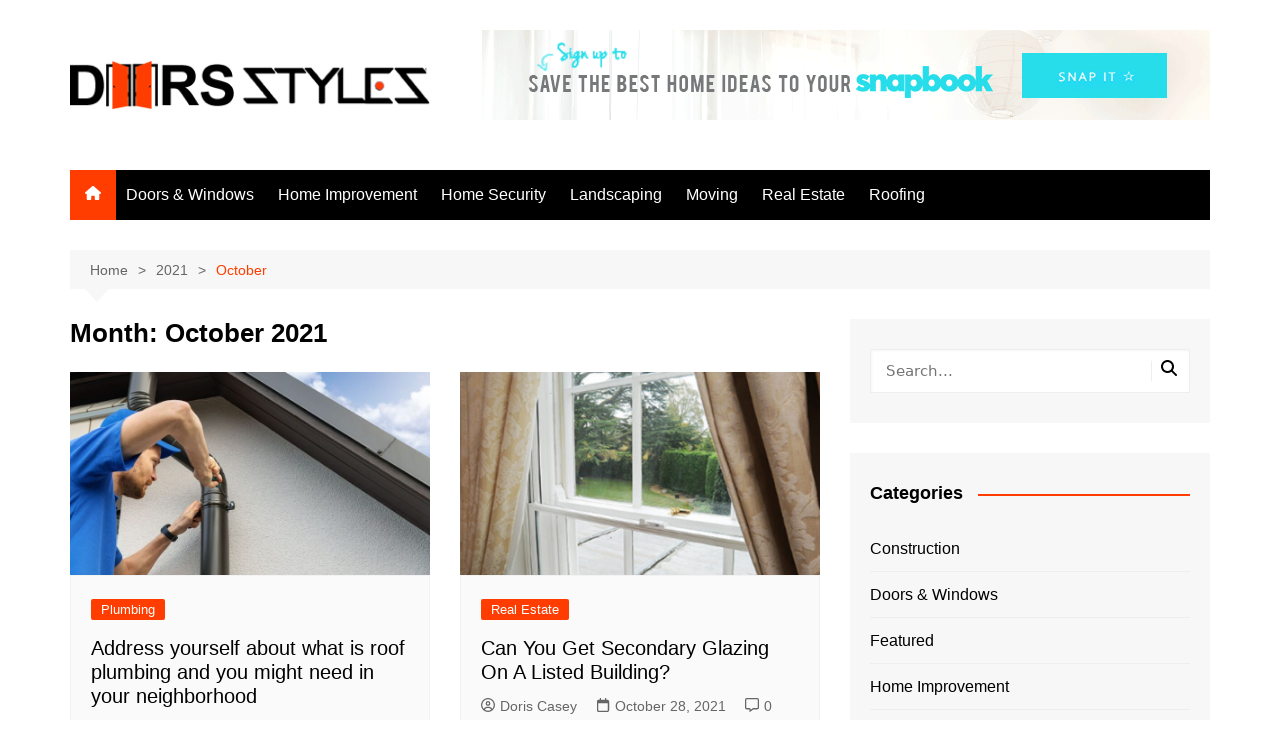

--- FILE ---
content_type: text/html; charset=UTF-8
request_url: https://www.doorsstyles.com/2021/10/
body_size: 14429
content:
		<!doctype html>
		<html lang="en-US">
				<head>
			<meta charset="UTF-8">
			<meta name="viewport" content="width=device-width, initial-scale=1">
			<link rel="profile" href="http://gmpg.org/xfn/11">
			<meta name='robots' content='noindex, follow' />

	<!-- This site is optimized with the Yoast SEO plugin v26.8 - https://yoast.com/product/yoast-seo-wordpress/ -->
	<title>October 2021 - Doors Styles</title>
	<meta property="og:locale" content="en_US" />
	<meta property="og:type" content="website" />
	<meta property="og:title" content="October 2021 - Doors Styles" />
	<meta property="og:url" content="https://www.doorsstyles.com/2021/10/" />
	<meta property="og:site_name" content="Doors Styles" />
	<meta name="twitter:card" content="summary_large_image" />
	<script type="application/ld+json" class="yoast-schema-graph">{"@context":"https://schema.org","@graph":[{"@type":"ImageObject","inLanguage":"en-US","@id":"https://www.doorsstyles.com/2021/10/#primaryimage","url":"https://www.doorsstyles.com/wp-content/uploads/2021/10/Address-yourself-about-what-is-roof-plumbing-and-you-might-need-in-your-neighborhood.jpeg","contentUrl":"https://www.doorsstyles.com/wp-content/uploads/2021/10/Address-yourself-about-what-is-roof-plumbing-and-you-might-need-in-your-neighborhood.jpeg","width":900,"height":600},{"@type":"WebSite","@id":"/#website","url":"/","name":"Doors Styles","description":"Home blog","publisher":{"@id":"/#organization"},"potentialAction":[{"@type":"SearchAction","target":{"@type":"EntryPoint","urlTemplate":"/?s={search_term_string}"},"query-input":{"@type":"PropertyValueSpecification","valueRequired":true,"valueName":"search_term_string"}}],"inLanguage":"en-US"},{"@type":"Organization","@id":"/#organization","name":"Doors Styles","url":"/","logo":{"@type":"ImageObject","inLanguage":"en-US","@id":"/#/schema/logo/image/","url":"https://www.doorsstyles.com/wp-content/uploads/2019/06/doors-styles.png","contentUrl":"https://www.doorsstyles.com/wp-content/uploads/2019/06/doors-styles.png","width":369,"height":50,"caption":"Doors Styles"},"image":{"@id":"/#/schema/logo/image/"}}]}</script>
	<!-- / Yoast SEO plugin. -->


<link rel="alternate" type="application/rss+xml" title="Doors Styles &raquo; Feed" href="https://www.doorsstyles.com/feed/" />
<link rel="alternate" type="application/rss+xml" title="Doors Styles &raquo; Comments Feed" href="https://www.doorsstyles.com/comments/feed/" />
<style id='wp-img-auto-sizes-contain-inline-css' type='text/css'>
img:is([sizes=auto i],[sizes^="auto," i]){contain-intrinsic-size:3000px 1500px}
/*# sourceURL=wp-img-auto-sizes-contain-inline-css */
</style>

<style id='wp-emoji-styles-inline-css' type='text/css'>

	img.wp-smiley, img.emoji {
		display: inline !important;
		border: none !important;
		box-shadow: none !important;
		height: 1em !important;
		width: 1em !important;
		margin: 0 0.07em !important;
		vertical-align: -0.1em !important;
		background: none !important;
		padding: 0 !important;
	}
/*# sourceURL=wp-emoji-styles-inline-css */
</style>
<link rel='stylesheet' id='wp-block-library-css' href='https://www.doorsstyles.com/wp-includes/css/dist/block-library/style.min.css?ver=6.9' type='text/css' media='all' />
<style id='global-styles-inline-css' type='text/css'>
:root{--wp--preset--aspect-ratio--square: 1;--wp--preset--aspect-ratio--4-3: 4/3;--wp--preset--aspect-ratio--3-4: 3/4;--wp--preset--aspect-ratio--3-2: 3/2;--wp--preset--aspect-ratio--2-3: 2/3;--wp--preset--aspect-ratio--16-9: 16/9;--wp--preset--aspect-ratio--9-16: 9/16;--wp--preset--color--black: #000000;--wp--preset--color--cyan-bluish-gray: #abb8c3;--wp--preset--color--white: #ffffff;--wp--preset--color--pale-pink: #f78da7;--wp--preset--color--vivid-red: #cf2e2e;--wp--preset--color--luminous-vivid-orange: #ff6900;--wp--preset--color--luminous-vivid-amber: #fcb900;--wp--preset--color--light-green-cyan: #7bdcb5;--wp--preset--color--vivid-green-cyan: #00d084;--wp--preset--color--pale-cyan-blue: #8ed1fc;--wp--preset--color--vivid-cyan-blue: #0693e3;--wp--preset--color--vivid-purple: #9b51e0;--wp--preset--gradient--vivid-cyan-blue-to-vivid-purple: linear-gradient(135deg,rgb(6,147,227) 0%,rgb(155,81,224) 100%);--wp--preset--gradient--light-green-cyan-to-vivid-green-cyan: linear-gradient(135deg,rgb(122,220,180) 0%,rgb(0,208,130) 100%);--wp--preset--gradient--luminous-vivid-amber-to-luminous-vivid-orange: linear-gradient(135deg,rgb(252,185,0) 0%,rgb(255,105,0) 100%);--wp--preset--gradient--luminous-vivid-orange-to-vivid-red: linear-gradient(135deg,rgb(255,105,0) 0%,rgb(207,46,46) 100%);--wp--preset--gradient--very-light-gray-to-cyan-bluish-gray: linear-gradient(135deg,rgb(238,238,238) 0%,rgb(169,184,195) 100%);--wp--preset--gradient--cool-to-warm-spectrum: linear-gradient(135deg,rgb(74,234,220) 0%,rgb(151,120,209) 20%,rgb(207,42,186) 40%,rgb(238,44,130) 60%,rgb(251,105,98) 80%,rgb(254,248,76) 100%);--wp--preset--gradient--blush-light-purple: linear-gradient(135deg,rgb(255,206,236) 0%,rgb(152,150,240) 100%);--wp--preset--gradient--blush-bordeaux: linear-gradient(135deg,rgb(254,205,165) 0%,rgb(254,45,45) 50%,rgb(107,0,62) 100%);--wp--preset--gradient--luminous-dusk: linear-gradient(135deg,rgb(255,203,112) 0%,rgb(199,81,192) 50%,rgb(65,88,208) 100%);--wp--preset--gradient--pale-ocean: linear-gradient(135deg,rgb(255,245,203) 0%,rgb(182,227,212) 50%,rgb(51,167,181) 100%);--wp--preset--gradient--electric-grass: linear-gradient(135deg,rgb(202,248,128) 0%,rgb(113,206,126) 100%);--wp--preset--gradient--midnight: linear-gradient(135deg,rgb(2,3,129) 0%,rgb(40,116,252) 100%);--wp--preset--font-size--small: 16px;--wp--preset--font-size--medium: 28px;--wp--preset--font-size--large: 32px;--wp--preset--font-size--x-large: 42px;--wp--preset--font-size--larger: 38px;--wp--preset--spacing--20: 0.44rem;--wp--preset--spacing--30: 0.67rem;--wp--preset--spacing--40: 1rem;--wp--preset--spacing--50: 1.5rem;--wp--preset--spacing--60: 2.25rem;--wp--preset--spacing--70: 3.38rem;--wp--preset--spacing--80: 5.06rem;--wp--preset--shadow--natural: 6px 6px 9px rgba(0, 0, 0, 0.2);--wp--preset--shadow--deep: 12px 12px 50px rgba(0, 0, 0, 0.4);--wp--preset--shadow--sharp: 6px 6px 0px rgba(0, 0, 0, 0.2);--wp--preset--shadow--outlined: 6px 6px 0px -3px rgb(255, 255, 255), 6px 6px rgb(0, 0, 0);--wp--preset--shadow--crisp: 6px 6px 0px rgb(0, 0, 0);}:where(.is-layout-flex){gap: 0.5em;}:where(.is-layout-grid){gap: 0.5em;}body .is-layout-flex{display: flex;}.is-layout-flex{flex-wrap: wrap;align-items: center;}.is-layout-flex > :is(*, div){margin: 0;}body .is-layout-grid{display: grid;}.is-layout-grid > :is(*, div){margin: 0;}:where(.wp-block-columns.is-layout-flex){gap: 2em;}:where(.wp-block-columns.is-layout-grid){gap: 2em;}:where(.wp-block-post-template.is-layout-flex){gap: 1.25em;}:where(.wp-block-post-template.is-layout-grid){gap: 1.25em;}.has-black-color{color: var(--wp--preset--color--black) !important;}.has-cyan-bluish-gray-color{color: var(--wp--preset--color--cyan-bluish-gray) !important;}.has-white-color{color: var(--wp--preset--color--white) !important;}.has-pale-pink-color{color: var(--wp--preset--color--pale-pink) !important;}.has-vivid-red-color{color: var(--wp--preset--color--vivid-red) !important;}.has-luminous-vivid-orange-color{color: var(--wp--preset--color--luminous-vivid-orange) !important;}.has-luminous-vivid-amber-color{color: var(--wp--preset--color--luminous-vivid-amber) !important;}.has-light-green-cyan-color{color: var(--wp--preset--color--light-green-cyan) !important;}.has-vivid-green-cyan-color{color: var(--wp--preset--color--vivid-green-cyan) !important;}.has-pale-cyan-blue-color{color: var(--wp--preset--color--pale-cyan-blue) !important;}.has-vivid-cyan-blue-color{color: var(--wp--preset--color--vivid-cyan-blue) !important;}.has-vivid-purple-color{color: var(--wp--preset--color--vivid-purple) !important;}.has-black-background-color{background-color: var(--wp--preset--color--black) !important;}.has-cyan-bluish-gray-background-color{background-color: var(--wp--preset--color--cyan-bluish-gray) !important;}.has-white-background-color{background-color: var(--wp--preset--color--white) !important;}.has-pale-pink-background-color{background-color: var(--wp--preset--color--pale-pink) !important;}.has-vivid-red-background-color{background-color: var(--wp--preset--color--vivid-red) !important;}.has-luminous-vivid-orange-background-color{background-color: var(--wp--preset--color--luminous-vivid-orange) !important;}.has-luminous-vivid-amber-background-color{background-color: var(--wp--preset--color--luminous-vivid-amber) !important;}.has-light-green-cyan-background-color{background-color: var(--wp--preset--color--light-green-cyan) !important;}.has-vivid-green-cyan-background-color{background-color: var(--wp--preset--color--vivid-green-cyan) !important;}.has-pale-cyan-blue-background-color{background-color: var(--wp--preset--color--pale-cyan-blue) !important;}.has-vivid-cyan-blue-background-color{background-color: var(--wp--preset--color--vivid-cyan-blue) !important;}.has-vivid-purple-background-color{background-color: var(--wp--preset--color--vivid-purple) !important;}.has-black-border-color{border-color: var(--wp--preset--color--black) !important;}.has-cyan-bluish-gray-border-color{border-color: var(--wp--preset--color--cyan-bluish-gray) !important;}.has-white-border-color{border-color: var(--wp--preset--color--white) !important;}.has-pale-pink-border-color{border-color: var(--wp--preset--color--pale-pink) !important;}.has-vivid-red-border-color{border-color: var(--wp--preset--color--vivid-red) !important;}.has-luminous-vivid-orange-border-color{border-color: var(--wp--preset--color--luminous-vivid-orange) !important;}.has-luminous-vivid-amber-border-color{border-color: var(--wp--preset--color--luminous-vivid-amber) !important;}.has-light-green-cyan-border-color{border-color: var(--wp--preset--color--light-green-cyan) !important;}.has-vivid-green-cyan-border-color{border-color: var(--wp--preset--color--vivid-green-cyan) !important;}.has-pale-cyan-blue-border-color{border-color: var(--wp--preset--color--pale-cyan-blue) !important;}.has-vivid-cyan-blue-border-color{border-color: var(--wp--preset--color--vivid-cyan-blue) !important;}.has-vivid-purple-border-color{border-color: var(--wp--preset--color--vivid-purple) !important;}.has-vivid-cyan-blue-to-vivid-purple-gradient-background{background: var(--wp--preset--gradient--vivid-cyan-blue-to-vivid-purple) !important;}.has-light-green-cyan-to-vivid-green-cyan-gradient-background{background: var(--wp--preset--gradient--light-green-cyan-to-vivid-green-cyan) !important;}.has-luminous-vivid-amber-to-luminous-vivid-orange-gradient-background{background: var(--wp--preset--gradient--luminous-vivid-amber-to-luminous-vivid-orange) !important;}.has-luminous-vivid-orange-to-vivid-red-gradient-background{background: var(--wp--preset--gradient--luminous-vivid-orange-to-vivid-red) !important;}.has-very-light-gray-to-cyan-bluish-gray-gradient-background{background: var(--wp--preset--gradient--very-light-gray-to-cyan-bluish-gray) !important;}.has-cool-to-warm-spectrum-gradient-background{background: var(--wp--preset--gradient--cool-to-warm-spectrum) !important;}.has-blush-light-purple-gradient-background{background: var(--wp--preset--gradient--blush-light-purple) !important;}.has-blush-bordeaux-gradient-background{background: var(--wp--preset--gradient--blush-bordeaux) !important;}.has-luminous-dusk-gradient-background{background: var(--wp--preset--gradient--luminous-dusk) !important;}.has-pale-ocean-gradient-background{background: var(--wp--preset--gradient--pale-ocean) !important;}.has-electric-grass-gradient-background{background: var(--wp--preset--gradient--electric-grass) !important;}.has-midnight-gradient-background{background: var(--wp--preset--gradient--midnight) !important;}.has-small-font-size{font-size: var(--wp--preset--font-size--small) !important;}.has-medium-font-size{font-size: var(--wp--preset--font-size--medium) !important;}.has-large-font-size{font-size: var(--wp--preset--font-size--large) !important;}.has-x-large-font-size{font-size: var(--wp--preset--font-size--x-large) !important;}
/*# sourceURL=global-styles-inline-css */
</style>

<style id='classic-theme-styles-inline-css' type='text/css'>
/*! This file is auto-generated */
.wp-block-button__link{color:#fff;background-color:#32373c;border-radius:9999px;box-shadow:none;text-decoration:none;padding:calc(.667em + 2px) calc(1.333em + 2px);font-size:1.125em}.wp-block-file__button{background:#32373c;color:#fff;text-decoration:none}
/*# sourceURL=/wp-includes/css/classic-themes.min.css */
</style>
<link rel='stylesheet' id='contact-form-7-css' href='https://www.doorsstyles.com/wp-content/plugins/contact-form-7/includes/css/styles.css?ver=6.1.4' type='text/css' media='all' />
<link rel='stylesheet' id='cream-magazine-style-css' href='https://www.doorsstyles.com/wp-content/themes/cream-magazine/style.css?ver=2.1.10' type='text/css' media='all' />
<link rel='stylesheet' id='cream-magazine-main-css' href='https://www.doorsstyles.com/wp-content/themes/cream-magazine/assets/dist/css/main.css?ver=2.1.10' type='text/css' media='all' />
<script type="text/javascript" src="https://www.doorsstyles.com/wp-includes/js/jquery/jquery.min.js?ver=3.7.1" id="jquery-core-js"></script>
<script type="text/javascript" src="https://www.doorsstyles.com/wp-includes/js/jquery/jquery-migrate.min.js?ver=3.4.1" id="jquery-migrate-js"></script>
<link rel="https://api.w.org/" href="https://www.doorsstyles.com/wp-json/" /><link rel="EditURI" type="application/rsd+xml" title="RSD" href="https://www.doorsstyles.com/xmlrpc.php?rsd" />
<meta name="generator" content="WordPress 6.9" />
<style>a:hover{text-decoration:none !important;}button,input[type="button"],input[type="reset"],input[type="submit"],.primary-navigation > ul > li.home-btn,.cm_header_lay_three .primary-navigation > ul > li.home-btn,.news_ticker_wrap .ticker_head,#toTop,.section-title h2::after,.sidebar-widget-area .widget .widget-title h2::after,.footer-widget-container .widget .widget-title h2::after,#comments div#respond h3#reply-title::after,#comments h2.comments-title:after,.post_tags a,.owl-carousel .owl-nav button.owl-prev,.owl-carousel .owl-nav button.owl-next,.cm_author_widget .author-detail-link a,.error_foot form input[type="submit"],.widget_search form input[type="submit"],.header-search-container input[type="submit"],.trending_widget_carousel .owl-dots button.owl-dot,.pagination .page-numbers.current,.post-navigation .nav-links .nav-previous a,.post-navigation .nav-links .nav-next a,#comments form input[type="submit"],footer .widget.widget_search form input[type="submit"]:hover,.widget_product_search .woocommerce-product-search button[type="submit"],.woocommerce ul.products li.product .button,.woocommerce .woocommerce-pagination ul.page-numbers li span.current,.woocommerce .product div.summary .cart button.single_add_to_cart_button,.woocommerce .product div.woocommerce-tabs div.panel #reviews #review_form_wrapper .comment-form p.form-submit .submit,.woocommerce .product section.related > h2::after,.woocommerce .cart .button:hover,.woocommerce .cart .button:focus,.woocommerce .cart input.button:hover,.woocommerce .cart input.button:focus,.woocommerce #respond input#submit:hover,.woocommerce #respond input#submit:focus,.woocommerce button.button:hover,.woocommerce button.button:focus,.woocommerce input.button:hover,.woocommerce input.button:focus,.woocommerce #respond input#submit.alt:hover,.woocommerce a.button.alt:hover,.woocommerce button.button.alt:hover,.woocommerce input.button.alt:hover,.woocommerce a.remove:hover,.woocommerce-account .woocommerce-MyAccount-navigation ul li.is-active a,.woocommerce a.button:hover,.woocommerce a.button:focus,.widget_product_tag_cloud .tagcloud a:hover,.widget_product_tag_cloud .tagcloud a:focus,.woocommerce .widget_price_filter .price_slider_wrapper .ui-slider .ui-slider-handle,.error_page_top_portion,.primary-navigation ul li a span.menu-item-description{background-color:#FF3D00}a:hover,.post_title h2 a:hover,.post_title h2 a:focus,.post_meta li a:hover,.post_meta li a:focus,ul.social-icons li a[href*=".com"]:hover::before,.ticker_carousel .owl-nav button.owl-prev i,.ticker_carousel .owl-nav button.owl-next i,.news_ticker_wrap .ticker_items .item a:hover,.news_ticker_wrap .ticker_items .item a:focus,.cm_banner .post_title h2 a:hover,.cm_banner .post_meta li a:hover,.cm_middle_post_widget_one .post_title h2 a:hover,.cm_middle_post_widget_one .post_meta li a:hover,.cm_middle_post_widget_three .post_thumb .post-holder a:hover,.cm_middle_post_widget_three .post_thumb .post-holder a:focus,.cm_middle_post_widget_six .middle_widget_six_carousel .item .card .card_content a:hover,.cm_middle_post_widget_six .middle_widget_six_carousel .item .card .card_content a:focus,.cm_post_widget_twelve .card .post-holder a:hover,.cm_post_widget_twelve .card .post-holder a:focus,.cm_post_widget_seven .card .card_content a:hover,.cm_post_widget_seven .card .card_content a:focus,.copyright_section a:hover,.footer_nav ul li a:hover,.breadcrumb ul li:last-child span,.pagination .page-numbers:hover,#comments ol.comment-list li article footer.comment-meta .comment-metadata span.edit-link a:hover,#comments ol.comment-list li article .reply a:hover,.social-share ul li a:hover,ul.social-icons li a:hover,ul.social-icons li a:focus,.woocommerce ul.products li.product a:hover,.woocommerce ul.products li.product .price,.woocommerce .woocommerce-pagination ul.page-numbers li a.page-numbers:hover,.woocommerce div.product p.price,.woocommerce div.product span.price,.video_section .video_details .post_title h2 a:hover,.primary-navigation.dark li a:hover,footer .footer_inner a:hover,.footer-widget-container ul.post_meta li:hover span,.footer-widget-container ul.post_meta li:hover a,ul.post_meta li a:hover,.cm-post-widget-two .big-card .post-holder .post_title h2 a:hover,.cm-post-widget-two .big-card .post_meta li a:hover,.copyright_section .copyrights a,.breadcrumb ul li a:hover,.breadcrumb ul li a:hover span{color:#FF3D00}.ticker_carousel .owl-nav button.owl-prev,.ticker_carousel .owl-nav button.owl-next,.error_foot form input[type="submit"],.widget_search form input[type="submit"],.pagination .page-numbers:hover,#comments form input[type="submit"],.social-share ul li a:hover,.header-search-container .search-form-entry,.widget_product_search .woocommerce-product-search button[type="submit"],.woocommerce .woocommerce-pagination ul.page-numbers li span.current,.woocommerce .woocommerce-pagination ul.page-numbers li a.page-numbers:hover,.woocommerce a.remove:hover,.ticker_carousel .owl-nav button.owl-prev:hover,.ticker_carousel .owl-nav button.owl-next:hover,footer .widget.widget_search form input[type="submit"]:hover,.trending_widget_carousel .owl-dots button.owl-dot,.the_content blockquote,.widget_tag_cloud .tagcloud a:hover{border-color:#FF3D00}.ticker_carousel.owl-carousel .owl-nav button:hover svg{color:#FF3D00;fill:#FF3D00;}header .mask{background-color:#ffffff;}.site-description{color:#000000;}body{font-family:Arial,sans-serif;font-weight:inherit;}h1,h2,h3,h4,h5,h6,.site-title{font-family:Arial,sans-serif;font-weight:inherit;}.entry_cats ul.post-categories li a{background-color:#FF3D00;color:#fff;}.entry_cats ul.post-categories li a:hover,.cm_middle_post_widget_six .middle_widget_six_carousel .item .card .card_content .entry_cats ul.post-categories li a:hover{background-color:#010101;color:#fff;}.the_content a{color:#FF3D00;}.the_content a:hover{color:#010101;}.post-display-grid .card_content .cm-post-excerpt{margin-top:15px;}</style>		<style type="text/css">
							.site-title,
				.site-description {
					position: absolute;
					clip: rect(1px, 1px, 1px, 1px);
				}
						</style>
		<link rel="icon" href="https://www.doorsstyles.com/wp-content/uploads/2019/06/cropped-doors-styles-fav-icon-32x32.png" sizes="32x32" />
<link rel="icon" href="https://www.doorsstyles.com/wp-content/uploads/2019/06/cropped-doors-styles-fav-icon-192x192.png" sizes="192x192" />
<link rel="apple-touch-icon" href="https://www.doorsstyles.com/wp-content/uploads/2019/06/cropped-doors-styles-fav-icon-180x180.png" />
<meta name="msapplication-TileImage" content="https://www.doorsstyles.com/wp-content/uploads/2019/06/cropped-doors-styles-fav-icon-270x270.png" />
		</head>
				<body class="archive date wp-custom-logo wp-embed-responsive wp-theme-cream-magazine hfeed right-sidebar">
						<a class="skip-link screen-reader-text" href="#content">Skip to content</a>
				<div class="page-wrapper">
		<header class="general-header cm-header-style-one">
		<div class="cm-container">
		<div class="logo-container">
			<div class="row align-items-center">
				<div class="cm-col-lg-4 cm-col-12">
							<div class="logo">
			<a href="https://www.doorsstyles.com/" class="custom-logo-link" rel="home"><img width="369" height="50" src="https://www.doorsstyles.com/wp-content/uploads/2019/06/doors-styles.png" class="custom-logo" alt="Doors Styles" decoding="async" srcset="https://www.doorsstyles.com/wp-content/uploads/2019/06/doors-styles.png 369w, https://www.doorsstyles.com/wp-content/uploads/2019/06/doors-styles-300x41.png 300w" sizes="(max-width: 369px) 100vw, 369px" /></a>		</div><!-- .logo -->
						</div><!-- .col -->
									<div class="cm-col-lg-8 cm-col-12">
						<div class="advertisement-area">
							<div id="text-2" class="widget widget_text">			<div class="textwidget"><p><a href="http://www.doorsstyles.com/category/doors-windows/"><img fetchpriority="high" decoding="async" class="aligncenter size-full wp-image-144" src="http://www.doorsstyles.com/wp-content/uploads/2019/06/snapbook.gif" alt="" width="728" height="90" /></a></p>
</div>
		</div>						</div><!-- .advertisement-area -->
					</div><!-- .col -->
							</div><!-- .row -->
		</div><!-- .logo-container -->
		<nav class="main-navigation">
			<div id="main-nav" class="primary-navigation">
				<ul id="menu-menu" class=""><li class="home-btn"><a href="https://www.doorsstyles.com/"><svg xmlns="http://www.w3.org/2000/svg" viewBox="0 0 576 512"><path d="M575.8 255.5c0 18-15 32.1-32 32.1l-32 0 .7 160.2c0 2.7-.2 5.4-.5 8.1l0 16.2c0 22.1-17.9 40-40 40l-16 0c-1.1 0-2.2 0-3.3-.1c-1.4 .1-2.8 .1-4.2 .1L416 512l-24 0c-22.1 0-40-17.9-40-40l0-24 0-64c0-17.7-14.3-32-32-32l-64 0c-17.7 0-32 14.3-32 32l0 64 0 24c0 22.1-17.9 40-40 40l-24 0-31.9 0c-1.5 0-3-.1-4.5-.2c-1.2 .1-2.4 .2-3.6 .2l-16 0c-22.1 0-40-17.9-40-40l0-112c0-.9 0-1.9 .1-2.8l0-69.7-32 0c-18 0-32-14-32-32.1c0-9 3-17 10-24L266.4 8c7-7 15-8 22-8s15 2 21 7L564.8 231.5c8 7 12 15 11 24z"/></svg></a></li><li id="menu-item-126" class="menu-item menu-item-type-taxonomy menu-item-object-category menu-item-126"><a href="https://www.doorsstyles.com/category/doors-windows/">Doors &amp; Windows</a></li>
<li id="menu-item-128" class="menu-item menu-item-type-taxonomy menu-item-object-category menu-item-128"><a href="https://www.doorsstyles.com/category/home-improvement/">Home Improvement</a></li>
<li id="menu-item-127" class="menu-item menu-item-type-taxonomy menu-item-object-category menu-item-127"><a href="https://www.doorsstyles.com/category/home-security/">Home Security</a></li>
<li id="menu-item-131" class="menu-item menu-item-type-taxonomy menu-item-object-category menu-item-131"><a href="https://www.doorsstyles.com/category/landscaping/">Landscaping</a></li>
<li id="menu-item-130" class="menu-item menu-item-type-taxonomy menu-item-object-category menu-item-130"><a href="https://www.doorsstyles.com/category/moving/">Moving</a></li>
<li id="menu-item-740" class="menu-item menu-item-type-taxonomy menu-item-object-category menu-item-740"><a href="https://www.doorsstyles.com/category/real-estate/">Real Estate</a></li>
<li id="menu-item-129" class="menu-item menu-item-type-taxonomy menu-item-object-category menu-item-129"><a href="https://www.doorsstyles.com/category/roofing/">Roofing</a></li>
</ul>			</div><!-- .primary-navigation -->
			<div class="header-search-container">
				<div class="search-form-entry">
					<form role="search" class="cm-search-form" method="get" action="https://www.doorsstyles.com/"><input type="search" name="s" placeholder="Search..." value="" ><button type="submit" class="cm-submit-btn"><svg xmlns="http://www.w3.org/2000/svg" viewBox="0 0 512 512"><path d="M416 208c0 45.9-14.9 88.3-40 122.7L502.6 457.4c12.5 12.5 12.5 32.8 0 45.3s-32.8 12.5-45.3 0L330.7 376c-34.4 25.2-76.8 40-122.7 40C93.1 416 0 322.9 0 208S93.1 0 208 0S416 93.1 416 208zM208 352a144 144 0 1 0 0-288 144 144 0 1 0 0 288z"/></svg></button></form>				</div><!-- .search-form-entry -->
			</div><!-- .search-container -->
		</nav><!-- .main-navigation -->
	</div><!-- .cm-container -->
</header><!-- .general-header -->
<div id="content" class="site-content">
	<div class="cm-container">
	<div class="inner-page-wrapper">
		<div id="primary" class="content-area">
			<main id="main" class="site-main">
				<div class="cm_archive_page">
								<div class="breadcrumb  default-breadcrumb">
				<nav role="navigation" aria-label="Breadcrumbs" class="breadcrumb-trail breadcrumbs" itemprop="breadcrumb"><ul class="trail-items" itemscope itemtype="http://schema.org/BreadcrumbList"><meta name="numberOfItems" content="3" /><meta name="itemListOrder" content="Ascending" /><li itemprop="itemListElement" itemscope itemtype="http://schema.org/ListItem" class="trail-item trail-begin"><a href="https://www.doorsstyles.com/" rel="home" itemprop="item"><span itemprop="name">Home</span></a><meta itemprop="position" content="1" /></li><li itemprop="itemListElement" itemscope itemtype="http://schema.org/ListItem" class="trail-item"><a href="https://www.doorsstyles.com/2021/" itemprop="item"><span itemprop="name">2021</span></a><meta itemprop="position" content="2" /></li><li itemprop="itemListElement" itemscope itemtype="http://schema.org/ListItem" class="trail-item trail-end"><a href="https://www.doorsstyles.com/2021/10" itemprop="item"><span itemprop="name">October</span></a><meta itemprop="position" content="3" /></li></ul></nav>			</div>
								<div class="archive-container">
						<div class="row">
							<div class="cm-col-lg-8 cm-col-12 sticky_portion">
								<div class="content-entry">
																			<section class="list_page_iner">
											<div class="section-title">
												<h1>Month: <span>October 2021</span></h1>											</div><!-- .section-title -->
											<div class="list_entry">
												<section class="post-display-grid">
													<div class="section_inner">
														<div class="row">
															<div class="cm-col-lg-6 cm-col-md-6 cm-col-12">
	<article id="post-518" class="grid-post-holder post-518 post type-post status-publish format-standard has-post-thumbnail hentry category-plumbing tag-downpipes-measurements tag-drainage-system tag-gutters tag-plumber tag-roof-plumber tag-water-disposal-system">
		<div class="card">
							<div class="post_thumb">
							<a href="https://www.doorsstyles.com/address-yourself-about-what-is-roof-plumbing-and-you-might-need-in-your-neighborhood/">
			<figure class="imghover">
				<img width="800" height="450" src="https://www.doorsstyles.com/wp-content/uploads/2021/10/Address-yourself-about-what-is-roof-plumbing-and-you-might-need-in-your-neighborhood-800x450.jpeg" class="attachment-cream-magazine-thumbnail-2 size-cream-magazine-thumbnail-2 wp-post-image" alt="Address yourself about what is roof plumbing and you might need in your neighborhood" decoding="async" />			</figure>
		</a>
						</div>
							<div class="card_content">
								<div class="entry_cats">
					<ul class="post-categories">
	<li><a href="https://www.doorsstyles.com/category/plumbing/" rel="category tag">Plumbing</a></li></ul>				</div><!-- .entry_cats -->
								<div class="post_title">
					<h2><a href="https://www.doorsstyles.com/address-yourself-about-what-is-roof-plumbing-and-you-might-need-in-your-neighborhood/">Address yourself about what is roof plumbing and you might need in your neighborhood</a></h2>
				</div><!-- .post_title -->
							<div class="cm-post-meta">
				<ul class="post_meta">
											<li class="post_author">
							<a href="https://www.doorsstyles.com/author/admin/">
								<span class="cm-meta-icon">
									<svg xmlns="http://www.w3.org/2000/svg" viewBox="0 0 512 512"><path d="M406.5 399.6C387.4 352.9 341.5 320 288 320l-64 0c-53.5 0-99.4 32.9-118.5 79.6C69.9 362.2 48 311.7 48 256C48 141.1 141.1 48 256 48s208 93.1 208 208c0 55.7-21.9 106.2-57.5 143.6zm-40.1 32.7C334.4 452.4 296.6 464 256 464s-78.4-11.6-110.5-31.7c7.3-36.7 39.7-64.3 78.5-64.3l64 0c38.8 0 71.2 27.6 78.5 64.3zM256 512A256 256 0 1 0 256 0a256 256 0 1 0 0 512zm0-272a40 40 0 1 1 0-80 40 40 0 1 1 0 80zm-88-40a88 88 0 1 0 176 0 88 88 0 1 0 -176 0z"/></svg>
								</span>
								admin							</a>
						</li><!-- .post_author -->
												<li class="posted_date">
							<a href="https://www.doorsstyles.com/address-yourself-about-what-is-roof-plumbing-and-you-might-need-in-your-neighborhood/">
								<span class="cm-meta-icon">
									<svg xmlns="http://www.w3.org/2000/svg" viewBox="0 0 448 512"><path d="M152 24c0-13.3-10.7-24-24-24s-24 10.7-24 24l0 40L64 64C28.7 64 0 92.7 0 128l0 16 0 48L0 448c0 35.3 28.7 64 64 64l320 0c35.3 0 64-28.7 64-64l0-256 0-48 0-16c0-35.3-28.7-64-64-64l-40 0 0-40c0-13.3-10.7-24-24-24s-24 10.7-24 24l0 40L152 64l0-40zM48 192l352 0 0 256c0 8.8-7.2 16-16 16L64 464c-8.8 0-16-7.2-16-16l0-256z"/></svg>
								</span>
								<time class="entry-date published updated" datetime="2021-10-30T03:20:22+00:00">October 30, 2021</time>							</a>
						</li><!-- .posted_date -->
												<li class="comments">
							<a href="https://www.doorsstyles.com/address-yourself-about-what-is-roof-plumbing-and-you-might-need-in-your-neighborhood/#comments">
								<span class="cm-meta-icon">
									<svg xmlns="http://www.w3.org/2000/svg" viewBox="0 0 512 512"><path d="M160 368c26.5 0 48 21.5 48 48l0 16 72.5-54.4c8.3-6.2 18.4-9.6 28.8-9.6L448 368c8.8 0 16-7.2 16-16l0-288c0-8.8-7.2-16-16-16L64 48c-8.8 0-16 7.2-16 16l0 288c0 8.8 7.2 16 16 16l96 0zm48 124l-.2 .2-5.1 3.8-17.1 12.8c-4.8 3.6-11.3 4.2-16.8 1.5s-8.8-8.2-8.8-14.3l0-21.3 0-6.4 0-.3 0-4 0-48-48 0-48 0c-35.3 0-64-28.7-64-64L0 64C0 28.7 28.7 0 64 0L448 0c35.3 0 64 28.7 64 64l0 288c0 35.3-28.7 64-64 64l-138.7 0L208 492z"/></svg>
								</span>
								0							</a>
						</li><!-- .comments -->
										</ul><!-- .post_meta -->
			</div><!-- .meta -->
			 
							</div><!-- .card_content -->
		</div><!-- .card -->
	</article><!-- #post-518 -->
</div><!-- .col -->
<div class="cm-col-lg-6 cm-col-md-6 cm-col-12">
	<article id="post-515" class="grid-post-holder post-515 post type-post status-publish format-standard has-post-thumbnail hentry category-real-estate tag-historic-buildings tag-listed-buildings tag-properties tag-renovation">
		<div class="card">
							<div class="post_thumb">
							<a href="https://www.doorsstyles.com/can-you-get-secondary-glazing-on-a-listed-building/">
			<figure class="imghover">
				<img width="800" height="450" src="https://www.doorsstyles.com/wp-content/uploads/2021/10/Can-You-Get-Secondary-Glazing-On-A-Listed-Building-800x450.jpg" class="attachment-cream-magazine-thumbnail-2 size-cream-magazine-thumbnail-2 wp-post-image" alt="Can You Get Secondary Glazing On A Listed Building?" decoding="async" />			</figure>
		</a>
						</div>
							<div class="card_content">
								<div class="entry_cats">
					<ul class="post-categories">
	<li><a href="https://www.doorsstyles.com/category/real-estate/" rel="category tag">Real Estate</a></li></ul>				</div><!-- .entry_cats -->
								<div class="post_title">
					<h2><a href="https://www.doorsstyles.com/can-you-get-secondary-glazing-on-a-listed-building/">Can You Get Secondary Glazing On A Listed Building?</a></h2>
				</div><!-- .post_title -->
							<div class="cm-post-meta">
				<ul class="post_meta">
											<li class="post_author">
							<a href="https://www.doorsstyles.com/author/doris-casey/">
								<span class="cm-meta-icon">
									<svg xmlns="http://www.w3.org/2000/svg" viewBox="0 0 512 512"><path d="M406.5 399.6C387.4 352.9 341.5 320 288 320l-64 0c-53.5 0-99.4 32.9-118.5 79.6C69.9 362.2 48 311.7 48 256C48 141.1 141.1 48 256 48s208 93.1 208 208c0 55.7-21.9 106.2-57.5 143.6zm-40.1 32.7C334.4 452.4 296.6 464 256 464s-78.4-11.6-110.5-31.7c7.3-36.7 39.7-64.3 78.5-64.3l64 0c38.8 0 71.2 27.6 78.5 64.3zM256 512A256 256 0 1 0 256 0a256 256 0 1 0 0 512zm0-272a40 40 0 1 1 0-80 40 40 0 1 1 0 80zm-88-40a88 88 0 1 0 176 0 88 88 0 1 0 -176 0z"/></svg>
								</span>
								Doris Casey							</a>
						</li><!-- .post_author -->
												<li class="posted_date">
							<a href="https://www.doorsstyles.com/can-you-get-secondary-glazing-on-a-listed-building/">
								<span class="cm-meta-icon">
									<svg xmlns="http://www.w3.org/2000/svg" viewBox="0 0 448 512"><path d="M152 24c0-13.3-10.7-24-24-24s-24 10.7-24 24l0 40L64 64C28.7 64 0 92.7 0 128l0 16 0 48L0 448c0 35.3 28.7 64 64 64l320 0c35.3 0 64-28.7 64-64l0-256 0-48 0-16c0-35.3-28.7-64-64-64l-40 0 0-40c0-13.3-10.7-24-24-24s-24 10.7-24 24l0 40L152 64l0-40zM48 192l352 0 0 256c0 8.8-7.2 16-16 16L64 464c-8.8 0-16-7.2-16-16l0-256z"/></svg>
								</span>
								<time class="entry-date published" datetime="2021-10-28T13:58:48+00:00">October 28, 2021</time>							</a>
						</li><!-- .posted_date -->
												<li class="comments">
							<a href="https://www.doorsstyles.com/can-you-get-secondary-glazing-on-a-listed-building/#comments">
								<span class="cm-meta-icon">
									<svg xmlns="http://www.w3.org/2000/svg" viewBox="0 0 512 512"><path d="M160 368c26.5 0 48 21.5 48 48l0 16 72.5-54.4c8.3-6.2 18.4-9.6 28.8-9.6L448 368c8.8 0 16-7.2 16-16l0-288c0-8.8-7.2-16-16-16L64 48c-8.8 0-16 7.2-16 16l0 288c0 8.8 7.2 16 16 16l96 0zm48 124l-.2 .2-5.1 3.8-17.1 12.8c-4.8 3.6-11.3 4.2-16.8 1.5s-8.8-8.2-8.8-14.3l0-21.3 0-6.4 0-.3 0-4 0-48-48 0-48 0c-35.3 0-64-28.7-64-64L0 64C0 28.7 28.7 0 64 0L448 0c35.3 0 64 28.7 64 64l0 288c0 35.3-28.7 64-64 64l-138.7 0L208 492z"/></svg>
								</span>
								0							</a>
						</li><!-- .comments -->
										</ul><!-- .post_meta -->
			</div><!-- .meta -->
			 
							</div><!-- .card_content -->
		</div><!-- .card -->
	</article><!-- #post-515 -->
</div><!-- .col -->
<div class="cm-col-lg-6 cm-col-md-6 cm-col-12">
	<article id="post-510" class="grid-post-holder post-510 post type-post status-publish format-standard has-post-thumbnail hentry category-pest-control tag-furniture tag-pest-control tag-pest-service tag-reno-pest-control-pros">
		<div class="card">
							<div class="post_thumb">
							<a href="https://www.doorsstyles.com/what-are-the-benefits-of-having-the-best-type-of-pest-service/">
			<figure class="imghover">
				<img width="800" height="450" src="https://www.doorsstyles.com/wp-content/uploads/2021/10/What-are-the-benefits-of-having-the-best-type-of-pest-service-800x450.jpg" class="attachment-cream-magazine-thumbnail-2 size-cream-magazine-thumbnail-2 wp-post-image" alt="What are the benefits of having the best type of pest service?" decoding="async" loading="lazy" />			</figure>
		</a>
						</div>
							<div class="card_content">
								<div class="entry_cats">
					<ul class="post-categories">
	<li><a href="https://www.doorsstyles.com/category/pest-control/" rel="category tag">Pest Control</a></li></ul>				</div><!-- .entry_cats -->
								<div class="post_title">
					<h2><a href="https://www.doorsstyles.com/what-are-the-benefits-of-having-the-best-type-of-pest-service/">What are the benefits of having the best type of pest service?</a></h2>
				</div><!-- .post_title -->
							<div class="cm-post-meta">
				<ul class="post_meta">
											<li class="post_author">
							<a href="https://www.doorsstyles.com/author/admin/">
								<span class="cm-meta-icon">
									<svg xmlns="http://www.w3.org/2000/svg" viewBox="0 0 512 512"><path d="M406.5 399.6C387.4 352.9 341.5 320 288 320l-64 0c-53.5 0-99.4 32.9-118.5 79.6C69.9 362.2 48 311.7 48 256C48 141.1 141.1 48 256 48s208 93.1 208 208c0 55.7-21.9 106.2-57.5 143.6zm-40.1 32.7C334.4 452.4 296.6 464 256 464s-78.4-11.6-110.5-31.7c7.3-36.7 39.7-64.3 78.5-64.3l64 0c38.8 0 71.2 27.6 78.5 64.3zM256 512A256 256 0 1 0 256 0a256 256 0 1 0 0 512zm0-272a40 40 0 1 1 0-80 40 40 0 1 1 0 80zm-88-40a88 88 0 1 0 176 0 88 88 0 1 0 -176 0z"/></svg>
								</span>
								admin							</a>
						</li><!-- .post_author -->
												<li class="posted_date">
							<a href="https://www.doorsstyles.com/what-are-the-benefits-of-having-the-best-type-of-pest-service/">
								<span class="cm-meta-icon">
									<svg xmlns="http://www.w3.org/2000/svg" viewBox="0 0 448 512"><path d="M152 24c0-13.3-10.7-24-24-24s-24 10.7-24 24l0 40L64 64C28.7 64 0 92.7 0 128l0 16 0 48L0 448c0 35.3 28.7 64 64 64l320 0c35.3 0 64-28.7 64-64l0-256 0-48 0-16c0-35.3-28.7-64-64-64l-40 0 0-40c0-13.3-10.7-24-24-24s-24 10.7-24 24l0 40L152 64l0-40zM48 192l352 0 0 256c0 8.8-7.2 16-16 16L64 464c-8.8 0-16-7.2-16-16l0-256z"/></svg>
								</span>
								<time class="entry-date published" datetime="2021-10-14T13:29:32+00:00">October 14, 2021</time>							</a>
						</li><!-- .posted_date -->
												<li class="comments">
							<a href="https://www.doorsstyles.com/what-are-the-benefits-of-having-the-best-type-of-pest-service/#comments">
								<span class="cm-meta-icon">
									<svg xmlns="http://www.w3.org/2000/svg" viewBox="0 0 512 512"><path d="M160 368c26.5 0 48 21.5 48 48l0 16 72.5-54.4c8.3-6.2 18.4-9.6 28.8-9.6L448 368c8.8 0 16-7.2 16-16l0-288c0-8.8-7.2-16-16-16L64 48c-8.8 0-16 7.2-16 16l0 288c0 8.8 7.2 16 16 16l96 0zm48 124l-.2 .2-5.1 3.8-17.1 12.8c-4.8 3.6-11.3 4.2-16.8 1.5s-8.8-8.2-8.8-14.3l0-21.3 0-6.4 0-.3 0-4 0-48-48 0-48 0c-35.3 0-64-28.7-64-64L0 64C0 28.7 28.7 0 64 0L448 0c35.3 0 64 28.7 64 64l0 288c0 35.3-28.7 64-64 64l-138.7 0L208 492z"/></svg>
								</span>
								0							</a>
						</li><!-- .comments -->
										</ul><!-- .post_meta -->
			</div><!-- .meta -->
			 
							</div><!-- .card_content -->
		</div><!-- .card -->
	</article><!-- #post-510 -->
</div><!-- .col -->
<div class="cm-col-lg-6 cm-col-md-6 cm-col-12">
	<article id="post-505" class="grid-post-holder post-505 post type-post status-publish format-standard has-post-thumbnail hentry category-home-improvement tag-california-cleaning-service tag-cleaning-service tag-office-environment">
		<div class="card">
							<div class="post_thumb">
							<a href="https://www.doorsstyles.com/reasons-why-you-should-not-rely-on-your-employees-for-cleaning-your-office/">
			<figure class="imghover">
				<img width="800" height="450" src="https://www.doorsstyles.com/wp-content/uploads/2021/10/Reasons-why-you-should-not-rely-on-your-employees-for-cleaning-your-office-800x450.jpg" class="attachment-cream-magazine-thumbnail-2 size-cream-magazine-thumbnail-2 wp-post-image" alt="Reasons why you should not rely on your employees for cleaning your office" decoding="async" loading="lazy" />			</figure>
		</a>
						</div>
							<div class="card_content">
								<div class="entry_cats">
					<ul class="post-categories">
	<li><a href="https://www.doorsstyles.com/category/home-improvement/" rel="category tag">Home Improvement</a></li></ul>				</div><!-- .entry_cats -->
								<div class="post_title">
					<h2><a href="https://www.doorsstyles.com/reasons-why-you-should-not-rely-on-your-employees-for-cleaning-your-office/">Reasons why you should not rely on your employees for cleaning your office</a></h2>
				</div><!-- .post_title -->
							<div class="cm-post-meta">
				<ul class="post_meta">
											<li class="post_author">
							<a href="https://www.doorsstyles.com/author/admin/">
								<span class="cm-meta-icon">
									<svg xmlns="http://www.w3.org/2000/svg" viewBox="0 0 512 512"><path d="M406.5 399.6C387.4 352.9 341.5 320 288 320l-64 0c-53.5 0-99.4 32.9-118.5 79.6C69.9 362.2 48 311.7 48 256C48 141.1 141.1 48 256 48s208 93.1 208 208c0 55.7-21.9 106.2-57.5 143.6zm-40.1 32.7C334.4 452.4 296.6 464 256 464s-78.4-11.6-110.5-31.7c7.3-36.7 39.7-64.3 78.5-64.3l64 0c38.8 0 71.2 27.6 78.5 64.3zM256 512A256 256 0 1 0 256 0a256 256 0 1 0 0 512zm0-272a40 40 0 1 1 0-80 40 40 0 1 1 0 80zm-88-40a88 88 0 1 0 176 0 88 88 0 1 0 -176 0z"/></svg>
								</span>
								admin							</a>
						</li><!-- .post_author -->
												<li class="posted_date">
							<a href="https://www.doorsstyles.com/reasons-why-you-should-not-rely-on-your-employees-for-cleaning-your-office/">
								<span class="cm-meta-icon">
									<svg xmlns="http://www.w3.org/2000/svg" viewBox="0 0 448 512"><path d="M152 24c0-13.3-10.7-24-24-24s-24 10.7-24 24l0 40L64 64C28.7 64 0 92.7 0 128l0 16 0 48L0 448c0 35.3 28.7 64 64 64l320 0c35.3 0 64-28.7 64-64l0-256 0-48 0-16c0-35.3-28.7-64-64-64l-40 0 0-40c0-13.3-10.7-24-24-24s-24 10.7-24 24l0 40L152 64l0-40zM48 192l352 0 0 256c0 8.8-7.2 16-16 16L64 464c-8.8 0-16-7.2-16-16l0-256z"/></svg>
								</span>
								<time class="entry-date published updated" datetime="2021-10-04T08:43:31+00:00">October 4, 2021</time>							</a>
						</li><!-- .posted_date -->
												<li class="comments">
							<a href="https://www.doorsstyles.com/reasons-why-you-should-not-rely-on-your-employees-for-cleaning-your-office/#comments">
								<span class="cm-meta-icon">
									<svg xmlns="http://www.w3.org/2000/svg" viewBox="0 0 512 512"><path d="M160 368c26.5 0 48 21.5 48 48l0 16 72.5-54.4c8.3-6.2 18.4-9.6 28.8-9.6L448 368c8.8 0 16-7.2 16-16l0-288c0-8.8-7.2-16-16-16L64 48c-8.8 0-16 7.2-16 16l0 288c0 8.8 7.2 16 16 16l96 0zm48 124l-.2 .2-5.1 3.8-17.1 12.8c-4.8 3.6-11.3 4.2-16.8 1.5s-8.8-8.2-8.8-14.3l0-21.3 0-6.4 0-.3 0-4 0-48-48 0-48 0c-35.3 0-64-28.7-64-64L0 64C0 28.7 28.7 0 64 0L448 0c35.3 0 64 28.7 64 64l0 288c0 35.3-28.7 64-64 64l-138.7 0L208 492z"/></svg>
								</span>
								0							</a>
						</li><!-- .comments -->
										</ul><!-- .post_meta -->
			</div><!-- .meta -->
			 
							</div><!-- .card_content -->
		</div><!-- .card -->
	</article><!-- #post-505 -->
</div><!-- .col -->
														</div><!-- .row -->
													</div><!-- .section_inner -->
												</section><!-- .cm-post-widget-three -->
											</div><!-- .list_entry -->
										</section><!-- .section list -->
																		</div><!-- .content-entry -->
							</div>
							<div class="cm-col-lg-4 cm-col-12 sticky_portion">
	<aside id="secondary" class="sidebar-widget-area">
		<div id="search-2" class="widget widget_search"><form role="search" class="cm-search-form" method="get" action="https://www.doorsstyles.com/"><input type="search" name="s" placeholder="Search..." value="" ><button type="submit" class="cm-submit-btn"><svg xmlns="http://www.w3.org/2000/svg" viewBox="0 0 512 512"><path d="M416 208c0 45.9-14.9 88.3-40 122.7L502.6 457.4c12.5 12.5 12.5 32.8 0 45.3s-32.8 12.5-45.3 0L330.7 376c-34.4 25.2-76.8 40-122.7 40C93.1 416 0 322.9 0 208S93.1 0 208 0S416 93.1 416 208zM208 352a144 144 0 1 0 0-288 144 144 0 1 0 0 288z"/></svg></button></form></div><div id="categories-2" class="widget widget_categories"><div class="widget-title"><h2>Categories</h2></div>
			<ul>
					<li class="cat-item cat-item-1824"><a href="https://www.doorsstyles.com/category/construction/">Construction</a>
</li>
	<li class="cat-item cat-item-2"><a href="https://www.doorsstyles.com/category/doors-windows/">Doors &amp; Windows</a>
</li>
	<li class="cat-item cat-item-1"><a href="https://www.doorsstyles.com/category/featured/">Featured</a>
</li>
	<li class="cat-item cat-item-30"><a href="https://www.doorsstyles.com/category/home-improvement/">Home Improvement</a>
</li>
	<li class="cat-item cat-item-16"><a href="https://www.doorsstyles.com/category/home-security/">Home Security</a>
</li>
	<li class="cat-item cat-item-1202"><a href="https://www.doorsstyles.com/category/hvac/">HVAC</a>
</li>
	<li class="cat-item cat-item-69"><a href="https://www.doorsstyles.com/category/landscaping/">Landscaping</a>
</li>
	<li class="cat-item cat-item-1724"><a href="https://www.doorsstyles.com/category/locksmith/">Locksmith</a>
</li>
	<li class="cat-item cat-item-57"><a href="https://www.doorsstyles.com/category/moving/">Moving</a>
</li>
	<li class="cat-item cat-item-498"><a href="https://www.doorsstyles.com/category/pest-control/">Pest Control</a>
</li>
	<li class="cat-item cat-item-307"><a href="https://www.doorsstyles.com/category/plumbing/">Plumbing</a>
</li>
	<li class="cat-item cat-item-231"><a href="https://www.doorsstyles.com/category/real-estate/">Real Estate</a>
</li>
	<li class="cat-item cat-item-42"><a href="https://www.doorsstyles.com/category/roofing/">Roofing</a>
</li>
			</ul>

			</div><div id="cream-magazine-social-widget-2" class="widget social_widget_style_1"><div class="widget-title"><h2>Get In Touch Today!</h2></div>		<div class="widget-contents">
			<ul>
									<li class="fb">
						<a href="#" target="_blank">
							<svg xmlns="http://www.w3.org/2000/svg" viewBox="0 0 512 512"><path d="M512 256C512 114.6 397.4 0 256 0S0 114.6 0 256C0 376 82.7 476.8 194.2 504.5V334.2H141.4V256h52.8V222.3c0-87.1 39.4-127.5 125-127.5c16.2 0 44.2 3.2 55.7 6.4V172c-6-.6-16.5-1-29.6-1c-42 0-58.2 15.9-58.2 57.2V256h83.6l-14.4 78.2H287V510.1C413.8 494.8 512 386.9 512 256h0z"/></svg><span>Like</span>
						</a>
					</li>
										<li class="tw">
						<a href="#" target="_blank">
							<svg xmlns="http://www.w3.org/2000/svg" viewBox="0 0 512 512"><path d="M389.2 48h70.6L305.6 224.2 487 464H345L233.7 318.6 106.5 464H35.8L200.7 275.5 26.8 48H172.4L272.9 180.9 389.2 48zM364.4 421.8h39.1L151.1 88h-42L364.4 421.8z"/></svg><span>Follow</span>
						</a>
					</li>
										<li class="insta">
						<a href="#" target="_blank">
							<svg xmlns="http://www.w3.org/2000/svg" viewBox="0 0 448 512"><path d="M224.1 141c-63.6 0-114.9 51.3-114.9 114.9s51.3 114.9 114.9 114.9S339 319.5 339 255.9 287.7 141 224.1 141zm0 189.6c-41.1 0-74.7-33.5-74.7-74.7s33.5-74.7 74.7-74.7 74.7 33.5 74.7 74.7-33.6 74.7-74.7 74.7zm146.4-194.3c0 14.9-12 26.8-26.8 26.8-14.9 0-26.8-12-26.8-26.8s12-26.8 26.8-26.8 26.8 12 26.8 26.8zm76.1 27.2c-1.7-35.9-9.9-67.7-36.2-93.9-26.2-26.2-58-34.4-93.9-36.2-37-2.1-147.9-2.1-184.9 0-35.8 1.7-67.6 9.9-93.9 36.1s-34.4 58-36.2 93.9c-2.1 37-2.1 147.9 0 184.9 1.7 35.9 9.9 67.7 36.2 93.9s58 34.4 93.9 36.2c37 2.1 147.9 2.1 184.9 0 35.9-1.7 67.7-9.9 93.9-36.2 26.2-26.2 34.4-58 36.2-93.9 2.1-37 2.1-147.8 0-184.8zM398.8 388c-7.8 19.6-22.9 34.7-42.6 42.6-29.5 11.7-99.5 9-132.1 9s-102.7 2.6-132.1-9c-19.6-7.8-34.7-22.9-42.6-42.6-11.7-29.5-9-99.5-9-132.1s-2.6-102.7 9-132.1c7.8-19.6 22.9-34.7 42.6-42.6 29.5-11.7 99.5-9 132.1-9s102.7-2.6 132.1 9c19.6 7.8 34.7 22.9 42.6 42.6 11.7 29.5 9 99.5 9 132.1s2.7 102.7-9 132.1z"/></svg><span>Follow</span>
						</a>
					</li>
										<li class="linken">
						<a href="#" target="_blank">
							<svg xmlns="http://www.w3.org/2000/svg" viewBox="0 0 448 512"><path d="M100.3 448H7.4V148.9h92.9zM53.8 108.1C24.1 108.1 0 83.5 0 53.8a53.8 53.8 0 0 1 107.6 0c0 29.7-24.1 54.3-53.8 54.3zM447.9 448h-92.7V302.4c0-34.7-.7-79.2-48.3-79.2-48.3 0-55.7 37.7-55.7 76.7V448h-92.8V148.9h89.1v40.8h1.3c12.4-23.5 42.7-48.3 87.9-48.3 94 0 111.3 61.9 111.3 142.3V448z"/></svg><span>Connect</span>
						</a>
					</li>
										<li class="pin">
						<a href="" target="_blank">
							<svg xmlns="http://www.w3.org/2000/svg" viewBox="0 0 496 512"><path d="M496 256c0 137-111 248-248 248-25.6 0-50.2-3.9-73.4-11.1 10.1-16.5 25.2-43.5 30.8-65 3-11.6 15.4-59 15.4-59 8.1 15.4 31.7 28.5 56.8 28.5 74.8 0 128.7-68.8 128.7-154.3 0-81.9-66.9-143.2-152.9-143.2-107 0-163.9 71.8-163.9 150.1 0 36.4 19.4 81.7 50.3 96.1 4.7 2.2 7.2 1.2 8.3-3.3 .8-3.4 5-20.3 6.9-28.1 .6-2.5 .3-4.7-1.7-7.1-10.1-12.5-18.3-35.3-18.3-56.6 0-54.7 41.4-107.6 112-107.6 60.9 0 103.6 41.5 103.6 100.9 0 67.1-33.9 113.6-78 113.6-24.3 0-42.6-20.1-36.7-44.8 7-29.5 20.5-61.3 20.5-82.6 0-19-10.2-34.9-31.4-34.9-24.9 0-44.9 25.7-44.9 60.2 0 22 7.4 36.8 7.4 36.8s-24.5 103.8-29 123.2c-5 21.4-3 51.6-.9 71.2C65.4 450.9 0 361.1 0 256 0 119 111 8 248 8s248 111 248 248z"/></svg><span>Follow</span>
						</a>
					</li>
										<li class="yt">
						<a href="" target="_blank">
							<svg xmlns="http://www.w3.org/2000/svg" viewBox="0 0 576 512"><path d="M549.7 124.1c-6.3-23.7-24.8-42.3-48.3-48.6C458.8 64 288 64 288 64S117.2 64 74.6 75.5c-23.5 6.3-42 24.9-48.3 48.6-11.4 42.9-11.4 132.3-11.4 132.3s0 89.4 11.4 132.3c6.3 23.7 24.8 41.5 48.3 47.8C117.2 448 288 448 288 448s170.8 0 213.4-11.5c23.5-6.3 42-24.2 48.3-47.8 11.4-42.9 11.4-132.3 11.4-132.3s0-89.4-11.4-132.3zm-317.5 213.5V175.2l142.7 81.2-142.7 81.2z"/></svg><span>Follow</span>
						</a>
					</li>
								</ul>
		</div><!-- .widget-contents -->
		</div><div id="text-4" class="widget widget_text">			<div class="textwidget"><p><a href="http://www.doorsstyles.com/category/home-improvement/"><img loading="lazy" decoding="async" class="aligncenter size-full wp-image-156" src="http://www.doorsstyles.com/wp-content/uploads/2019/06/doors-styles.gif" alt="" width="300" height="600" /></a></p>
</div>
		</div><div id="cream-magazine-post-widget-3" class="widget widget_cream-magazine-post-widget"><div class="widget-title"><h2>Popular Posts</h2></div>			<div class="cm_recent_posts_widget">
									<div class="box">
						<div class="row">
															<div class="cm-col-lg-5 cm-col-md-5 cm-col-4">
									<div class="post_thumb">
												<a href="https://www.doorsstyles.com/turning-a-log-cabin-into-a-luxury-couples-getaway-hot-tubs-fire-pits-lighting/">
			<figure class="imghover">
				<img width="720" height="540" src="https://www.doorsstyles.com/wp-content/uploads/2026/01/Turning-a-Log-Cabin-into-a-Luxury-Couples-Getaway-720x540.png" class="attachment-cream-magazine-thumbnail-3 size-cream-magazine-thumbnail-3 wp-post-image" alt="Turning a Log Cabin into a Luxury Couples’ Getaway (Hot Tubs, Fire Pits &#038; Lighting)" decoding="async" loading="lazy" />			</figure>
		</a>
											</div><!-- .post_thumb.imghover -->
								</div>
															<div class="cm-col-lg-7 cm-col-md-7 cm-col-8">
								<div class="post_title">
									<h2><a href="https://www.doorsstyles.com/turning-a-log-cabin-into-a-luxury-couples-getaway-hot-tubs-fire-pits-lighting/">Turning a Log Cabin into a Luxury Couples’ Getaway (Hot Tubs, Fire Pits &#038; Lighting)</a></h2>
								</div>
											<div class="cm-post-meta">
				<ul class="post_meta">
											<li class="posted_date">
							<a href="https://www.doorsstyles.com/turning-a-log-cabin-into-a-luxury-couples-getaway-hot-tubs-fire-pits-lighting/">
								<span class="cm-meta-icon">
									<svg xmlns="http://www.w3.org/2000/svg" viewBox="0 0 448 512"><path d="M152 24c0-13.3-10.7-24-24-24s-24 10.7-24 24l0 40L64 64C28.7 64 0 92.7 0 128l0 16 0 48L0 448c0 35.3 28.7 64 64 64l320 0c35.3 0 64-28.7 64-64l0-256 0-48 0-16c0-35.3-28.7-64-64-64l-40 0 0-40c0-13.3-10.7-24-24-24s-24 10.7-24 24l0 40L152 64l0-40zM48 192l352 0 0 256c0 8.8-7.2 16-16 16L64 464c-8.8 0-16-7.2-16-16l0-256z"/></svg>
								</span>
								<time class="entry-date published updated" datetime="2026-01-21T10:16:47+00:00">January 21, 2026</time>							</a>
						</li><!-- .posted_date -->
										</ul><!-- .post_meta -->
			</div><!-- .meta -->
										</div>
						</div><!-- .box.clearfix -->
					</div><!-- .row -->
										<div class="box">
						<div class="row">
															<div class="cm-col-lg-5 cm-col-md-5 cm-col-4">
									<div class="post_thumb">
												<a href="https://www.doorsstyles.com/garage-ceiling-storage-solutions-for-smarter-space-management/">
			<figure class="imghover">
				<img width="720" height="540" src="https://www.doorsstyles.com/wp-content/uploads/2026/01/Garage-Ceiling-Storage-Solutions-for-Smarter-Space-Management-720x540.jpg" class="attachment-cream-magazine-thumbnail-3 size-cream-magazine-thumbnail-3 wp-post-image" alt="Garage Ceiling Storage Solutions for Smarter Space Management" decoding="async" loading="lazy" />			</figure>
		</a>
											</div><!-- .post_thumb.imghover -->
								</div>
															<div class="cm-col-lg-7 cm-col-md-7 cm-col-8">
								<div class="post_title">
									<h2><a href="https://www.doorsstyles.com/garage-ceiling-storage-solutions-for-smarter-space-management/">Garage Ceiling Storage Solutions for Smarter Space Management</a></h2>
								</div>
											<div class="cm-post-meta">
				<ul class="post_meta">
											<li class="posted_date">
							<a href="https://www.doorsstyles.com/garage-ceiling-storage-solutions-for-smarter-space-management/">
								<span class="cm-meta-icon">
									<svg xmlns="http://www.w3.org/2000/svg" viewBox="0 0 448 512"><path d="M152 24c0-13.3-10.7-24-24-24s-24 10.7-24 24l0 40L64 64C28.7 64 0 92.7 0 128l0 16 0 48L0 448c0 35.3 28.7 64 64 64l320 0c35.3 0 64-28.7 64-64l0-256 0-48 0-16c0-35.3-28.7-64-64-64l-40 0 0-40c0-13.3-10.7-24-24-24s-24 10.7-24 24l0 40L152 64l0-40zM48 192l352 0 0 256c0 8.8-7.2 16-16 16L64 464c-8.8 0-16-7.2-16-16l0-256z"/></svg>
								</span>
								<time class="entry-date published updated" datetime="2026-01-21T08:51:59+00:00">January 21, 2026</time>							</a>
						</li><!-- .posted_date -->
										</ul><!-- .post_meta -->
			</div><!-- .meta -->
										</div>
						</div><!-- .box.clearfix -->
					</div><!-- .row -->
										<div class="box">
						<div class="row">
															<div class="cm-col-lg-5 cm-col-md-5 cm-col-4">
									<div class="post_thumb">
												<a href="https://www.doorsstyles.com/garage-smart-ceiling-lifts-a-smarter-way-to-maximize-garage-storage/">
			<figure class="imghover">
				<img width="720" height="540" src="https://www.doorsstyles.com/wp-content/uploads/2026/01/Garage-Smart-Ceiling-Lifts-A-Smarter-Way-to-Maximize-Garage-Storage-720x540.jpg" class="attachment-cream-magazine-thumbnail-3 size-cream-magazine-thumbnail-3 wp-post-image" alt="Garage Smart Ceiling Lifts: A Smarter Way to Maximize Garage Storage" decoding="async" loading="lazy" />			</figure>
		</a>
											</div><!-- .post_thumb.imghover -->
								</div>
															<div class="cm-col-lg-7 cm-col-md-7 cm-col-8">
								<div class="post_title">
									<h2><a href="https://www.doorsstyles.com/garage-smart-ceiling-lifts-a-smarter-way-to-maximize-garage-storage/">Garage Smart Ceiling Lifts: A Smarter Way to Maximize Garage Storage</a></h2>
								</div>
											<div class="cm-post-meta">
				<ul class="post_meta">
											<li class="posted_date">
							<a href="https://www.doorsstyles.com/garage-smart-ceiling-lifts-a-smarter-way-to-maximize-garage-storage/">
								<span class="cm-meta-icon">
									<svg xmlns="http://www.w3.org/2000/svg" viewBox="0 0 448 512"><path d="M152 24c0-13.3-10.7-24-24-24s-24 10.7-24 24l0 40L64 64C28.7 64 0 92.7 0 128l0 16 0 48L0 448c0 35.3 28.7 64 64 64l320 0c35.3 0 64-28.7 64-64l0-256 0-48 0-16c0-35.3-28.7-64-64-64l-40 0 0-40c0-13.3-10.7-24-24-24s-24 10.7-24 24l0 40L152 64l0-40zM48 192l352 0 0 256c0 8.8-7.2 16-16 16L64 464c-8.8 0-16-7.2-16-16l0-256z"/></svg>
								</span>
								<time class="entry-date published" datetime="2026-01-21T08:51:13+00:00">January 21, 2026</time>							</a>
						</li><!-- .posted_date -->
										</ul><!-- .post_meta -->
			</div><!-- .meta -->
										</div>
						</div><!-- .box.clearfix -->
					</div><!-- .row -->
										<div class="box">
						<div class="row">
															<div class="cm-col-lg-5 cm-col-md-5 cm-col-4">
									<div class="post_thumb">
												<a href="https://www.doorsstyles.com/sofa-bed-or-regular-sofa-how-to-choose/">
			<figure class="imghover">
				<img width="720" height="540" src="https://www.doorsstyles.com/wp-content/uploads/2026/01/Sofa-Bed-or-Regular-Sofa-How-to-Choose-720x540.jpg" class="attachment-cream-magazine-thumbnail-3 size-cream-magazine-thumbnail-3 wp-post-image" alt="Sofa Bed or Regular Sofa: How to Choose?" decoding="async" loading="lazy" />			</figure>
		</a>
											</div><!-- .post_thumb.imghover -->
								</div>
															<div class="cm-col-lg-7 cm-col-md-7 cm-col-8">
								<div class="post_title">
									<h2><a href="https://www.doorsstyles.com/sofa-bed-or-regular-sofa-how-to-choose/">Sofa Bed or Regular Sofa: How to Choose?</a></h2>
								</div>
											<div class="cm-post-meta">
				<ul class="post_meta">
											<li class="posted_date">
							<a href="https://www.doorsstyles.com/sofa-bed-or-regular-sofa-how-to-choose/">
								<span class="cm-meta-icon">
									<svg xmlns="http://www.w3.org/2000/svg" viewBox="0 0 448 512"><path d="M152 24c0-13.3-10.7-24-24-24s-24 10.7-24 24l0 40L64 64C28.7 64 0 92.7 0 128l0 16 0 48L0 448c0 35.3 28.7 64 64 64l320 0c35.3 0 64-28.7 64-64l0-256 0-48 0-16c0-35.3-28.7-64-64-64l-40 0 0-40c0-13.3-10.7-24-24-24s-24 10.7-24 24l0 40L152 64l0-40zM48 192l352 0 0 256c0 8.8-7.2 16-16 16L64 464c-8.8 0-16-7.2-16-16l0-256z"/></svg>
								</span>
								<time class="entry-date published updated" datetime="2026-01-19T14:49:01+00:00">January 19, 2026</time>							</a>
						</li><!-- .posted_date -->
										</ul><!-- .post_meta -->
			</div><!-- .meta -->
										</div>
						</div><!-- .box.clearfix -->
					</div><!-- .row -->
										<div class="box">
						<div class="row">
															<div class="cm-col-lg-5 cm-col-md-5 cm-col-4">
									<div class="post_thumb">
												<a href="https://www.doorsstyles.com/luxury-awaits-at-the-regency-condos-in-north-wildwood/">
			<figure class="imghover">
				<img width="720" height="540" src="https://www.doorsstyles.com/wp-content/uploads/2026/01/Luxury-Awaits-at-The-Regency-Condos-in-North-Wildwood-720x540.jpg" class="attachment-cream-magazine-thumbnail-3 size-cream-magazine-thumbnail-3 wp-post-image" alt="Luxury Awaits at The Regency Condos in North Wildwood" decoding="async" loading="lazy" />			</figure>
		</a>
											</div><!-- .post_thumb.imghover -->
								</div>
															<div class="cm-col-lg-7 cm-col-md-7 cm-col-8">
								<div class="post_title">
									<h2><a href="https://www.doorsstyles.com/luxury-awaits-at-the-regency-condos-in-north-wildwood/">Luxury Awaits at The Regency Condos in North Wildwood</a></h2>
								</div>
											<div class="cm-post-meta">
				<ul class="post_meta">
											<li class="posted_date">
							<a href="https://www.doorsstyles.com/luxury-awaits-at-the-regency-condos-in-north-wildwood/">
								<span class="cm-meta-icon">
									<svg xmlns="http://www.w3.org/2000/svg" viewBox="0 0 448 512"><path d="M152 24c0-13.3-10.7-24-24-24s-24 10.7-24 24l0 40L64 64C28.7 64 0 92.7 0 128l0 16 0 48L0 448c0 35.3 28.7 64 64 64l320 0c35.3 0 64-28.7 64-64l0-256 0-48 0-16c0-35.3-28.7-64-64-64l-40 0 0-40c0-13.3-10.7-24-24-24s-24 10.7-24 24l0 40L152 64l0-40zM48 192l352 0 0 256c0 8.8-7.2 16-16 16L64 464c-8.8 0-16-7.2-16-16l0-256z"/></svg>
								</span>
								<time class="entry-date published updated" datetime="2026-01-19T11:04:17+00:00">January 19, 2026</time>							</a>
						</li><!-- .posted_date -->
										</ul><!-- .post_meta -->
			</div><!-- .meta -->
										</div>
						</div><!-- .box.clearfix -->
					</div><!-- .row -->
								</div><!-- .cm_relatedpost_widget -->
			</div><div id="archives-2" class="widget widget_archive"><div class="widget-title"><h2>Archives</h2></div>
			<ul>
					<li><a href='https://www.doorsstyles.com/2026/01/'>January 2026</a></li>
	<li><a href='https://www.doorsstyles.com/2025/12/'>December 2025</a></li>
	<li><a href='https://www.doorsstyles.com/2025/11/'>November 2025</a></li>
	<li><a href='https://www.doorsstyles.com/2025/10/'>October 2025</a></li>
	<li><a href='https://www.doorsstyles.com/2025/09/'>September 2025</a></li>
	<li><a href='https://www.doorsstyles.com/2025/08/'>August 2025</a></li>
	<li><a href='https://www.doorsstyles.com/2025/07/'>July 2025</a></li>
	<li><a href='https://www.doorsstyles.com/2025/06/'>June 2025</a></li>
	<li><a href='https://www.doorsstyles.com/2025/05/'>May 2025</a></li>
	<li><a href='https://www.doorsstyles.com/2025/04/'>April 2025</a></li>
	<li><a href='https://www.doorsstyles.com/2025/03/'>March 2025</a></li>
	<li><a href='https://www.doorsstyles.com/2025/02/'>February 2025</a></li>
	<li><a href='https://www.doorsstyles.com/2025/01/'>January 2025</a></li>
	<li><a href='https://www.doorsstyles.com/2024/12/'>December 2024</a></li>
	<li><a href='https://www.doorsstyles.com/2024/11/'>November 2024</a></li>
	<li><a href='https://www.doorsstyles.com/2024/10/'>October 2024</a></li>
	<li><a href='https://www.doorsstyles.com/2024/09/'>September 2024</a></li>
	<li><a href='https://www.doorsstyles.com/2024/08/'>August 2024</a></li>
	<li><a href='https://www.doorsstyles.com/2024/07/'>July 2024</a></li>
	<li><a href='https://www.doorsstyles.com/2024/06/'>June 2024</a></li>
	<li><a href='https://www.doorsstyles.com/2024/05/'>May 2024</a></li>
	<li><a href='https://www.doorsstyles.com/2024/04/'>April 2024</a></li>
	<li><a href='https://www.doorsstyles.com/2024/03/'>March 2024</a></li>
	<li><a href='https://www.doorsstyles.com/2024/02/'>February 2024</a></li>
	<li><a href='https://www.doorsstyles.com/2024/01/'>January 2024</a></li>
	<li><a href='https://www.doorsstyles.com/2023/12/'>December 2023</a></li>
	<li><a href='https://www.doorsstyles.com/2023/11/'>November 2023</a></li>
	<li><a href='https://www.doorsstyles.com/2023/10/'>October 2023</a></li>
	<li><a href='https://www.doorsstyles.com/2023/09/'>September 2023</a></li>
	<li><a href='https://www.doorsstyles.com/2023/08/'>August 2023</a></li>
	<li><a href='https://www.doorsstyles.com/2023/07/'>July 2023</a></li>
	<li><a href='https://www.doorsstyles.com/2023/06/'>June 2023</a></li>
	<li><a href='https://www.doorsstyles.com/2023/05/'>May 2023</a></li>
	<li><a href='https://www.doorsstyles.com/2023/04/'>April 2023</a></li>
	<li><a href='https://www.doorsstyles.com/2023/03/'>March 2023</a></li>
	<li><a href='https://www.doorsstyles.com/2023/02/'>February 2023</a></li>
	<li><a href='https://www.doorsstyles.com/2023/01/'>January 2023</a></li>
	<li><a href='https://www.doorsstyles.com/2022/12/'>December 2022</a></li>
	<li><a href='https://www.doorsstyles.com/2022/11/'>November 2022</a></li>
	<li><a href='https://www.doorsstyles.com/2022/10/'>October 2022</a></li>
	<li><a href='https://www.doorsstyles.com/2022/09/'>September 2022</a></li>
	<li><a href='https://www.doorsstyles.com/2022/08/'>August 2022</a></li>
	<li><a href='https://www.doorsstyles.com/2022/07/'>July 2022</a></li>
	<li><a href='https://www.doorsstyles.com/2022/06/'>June 2022</a></li>
	<li><a href='https://www.doorsstyles.com/2022/05/'>May 2022</a></li>
	<li><a href='https://www.doorsstyles.com/2022/04/'>April 2022</a></li>
	<li><a href='https://www.doorsstyles.com/2022/03/'>March 2022</a></li>
	<li><a href='https://www.doorsstyles.com/2022/02/'>February 2022</a></li>
	<li><a href='https://www.doorsstyles.com/2022/01/'>January 2022</a></li>
	<li><a href='https://www.doorsstyles.com/2021/12/'>December 2021</a></li>
	<li><a href='https://www.doorsstyles.com/2021/11/'>November 2021</a></li>
	<li><a href='https://www.doorsstyles.com/2021/10/' aria-current="page">October 2021</a></li>
	<li><a href='https://www.doorsstyles.com/2021/09/'>September 2021</a></li>
	<li><a href='https://www.doorsstyles.com/2021/08/'>August 2021</a></li>
	<li><a href='https://www.doorsstyles.com/2021/05/'>May 2021</a></li>
	<li><a href='https://www.doorsstyles.com/2021/04/'>April 2021</a></li>
	<li><a href='https://www.doorsstyles.com/2021/03/'>March 2021</a></li>
	<li><a href='https://www.doorsstyles.com/2021/01/'>January 2021</a></li>
	<li><a href='https://www.doorsstyles.com/2020/07/'>July 2020</a></li>
	<li><a href='https://www.doorsstyles.com/2020/06/'>June 2020</a></li>
	<li><a href='https://www.doorsstyles.com/2020/04/'>April 2020</a></li>
	<li><a href='https://www.doorsstyles.com/2020/03/'>March 2020</a></li>
	<li><a href='https://www.doorsstyles.com/2020/02/'>February 2020</a></li>
	<li><a href='https://www.doorsstyles.com/2020/01/'>January 2020</a></li>
	<li><a href='https://www.doorsstyles.com/2019/12/'>December 2019</a></li>
	<li><a href='https://www.doorsstyles.com/2019/11/'>November 2019</a></li>
	<li><a href='https://www.doorsstyles.com/2019/10/'>October 2019</a></li>
	<li><a href='https://www.doorsstyles.com/2019/09/'>September 2019</a></li>
	<li><a href='https://www.doorsstyles.com/2019/08/'>August 2019</a></li>
	<li><a href='https://www.doorsstyles.com/2019/07/'>July 2019</a></li>
	<li><a href='https://www.doorsstyles.com/2019/06/'>June 2019</a></li>
	<li><a href='https://www.doorsstyles.com/2019/05/'>May 2019</a></li>
	<li><a href='https://www.doorsstyles.com/2019/04/'>April 2019</a></li>
	<li><a href='https://www.doorsstyles.com/2019/03/'>March 2019</a></li>
	<li><a href='https://www.doorsstyles.com/2019/02/'>February 2019</a></li>
	<li><a href='https://www.doorsstyles.com/2019/01/'>January 2019</a></li>
	<li><a href='https://www.doorsstyles.com/2018/12/'>December 2018</a></li>
	<li><a href='https://www.doorsstyles.com/2018/11/'>November 2018</a></li>
	<li><a href='https://www.doorsstyles.com/2018/10/'>October 2018</a></li>
	<li><a href='https://www.doorsstyles.com/2018/09/'>September 2018</a></li>
	<li><a href='https://www.doorsstyles.com/2018/08/'>August 2018</a></li>
	<li><a href='https://www.doorsstyles.com/2018/07/'>July 2018</a></li>
	<li><a href='https://www.doorsstyles.com/2018/06/'>June 2018</a></li>
	<li><a href='https://www.doorsstyles.com/2018/05/'>May 2018</a></li>
	<li><a href='https://www.doorsstyles.com/2018/04/'>April 2018</a></li>
	<li><a href='https://www.doorsstyles.com/2018/03/'>March 2018</a></li>
	<li><a href='https://www.doorsstyles.com/2018/02/'>February 2018</a></li>
	<li><a href='https://www.doorsstyles.com/2018/01/'>January 2018</a></li>
	<li><a href='https://www.doorsstyles.com/2017/12/'>December 2017</a></li>
	<li><a href='https://www.doorsstyles.com/2017/11/'>November 2017</a></li>
	<li><a href='https://www.doorsstyles.com/2017/10/'>October 2017</a></li>
	<li><a href='https://www.doorsstyles.com/2017/09/'>September 2017</a></li>
			</ul>

			</div><div id="text-3" class="widget widget_text"><div class="widget-title"><h2>Inside Robert Downey Jr.’s Windmill Home in the Hamptons | Open Door | Architectural Digest</h2></div>			<div class="textwidget"><p><iframe loading="lazy" src="https://www.youtube.com/embed/P2V0qhiof_M" frameborder="0" allow="accelerometer; autoplay; encrypted-media; gyroscope; picture-in-picture" allowfullscreen></iframe></p>
</div>
		</div>	</aside><!-- #secondary -->
</div><!-- .col.sticky_portion -->
						</div><!-- .row -->
					</div><!-- .archive-container -->
				</div><!-- .cm_archive_page -->
			</main><!-- #main.site-main -->
		</div><!-- #primary.content-area -->
	</div><!-- .inner-page-wrapper -->
</div><!-- .cm-container -->
</div><!-- #content.site-content -->
		<footer class="footer">
			<div class="footer_inner">
				<div class="cm-container">
				<div class="row footer-widget-container">
				<div class="cm-col-lg-4 cm-col-12">
			<div class="blocks">
				<div id="cream-magazine-post-widget-4" class="widget widget_cream-magazine-post-widget"><div class="widget-title"><h2>Editor&#8217;s Choice</h2></div>			<div class="cm_recent_posts_widget">
									<div class="box">
						<div class="row">
															<div class="cm-col-lg-5 cm-col-md-5 cm-col-4">
									<div class="post_thumb">
												<a href="https://www.doorsstyles.com/turning-a-log-cabin-into-a-luxury-couples-getaway-hot-tubs-fire-pits-lighting/">
			<figure class="imghover">
				<img width="720" height="540" src="https://www.doorsstyles.com/wp-content/uploads/2026/01/Turning-a-Log-Cabin-into-a-Luxury-Couples-Getaway-720x540.png" class="attachment-cream-magazine-thumbnail-3 size-cream-magazine-thumbnail-3 wp-post-image" alt="Turning a Log Cabin into a Luxury Couples’ Getaway (Hot Tubs, Fire Pits &#038; Lighting)" decoding="async" loading="lazy" />			</figure>
		</a>
											</div><!-- .post_thumb.imghover -->
								</div>
															<div class="cm-col-lg-7 cm-col-md-7 cm-col-8">
								<div class="post_title">
									<h2><a href="https://www.doorsstyles.com/turning-a-log-cabin-into-a-luxury-couples-getaway-hot-tubs-fire-pits-lighting/">Turning a Log Cabin into a Luxury Couples’ Getaway (Hot Tubs, Fire Pits &#038; Lighting)</a></h2>
								</div>
											<div class="cm-post-meta">
				<ul class="post_meta">
											<li class="posted_date">
							<a href="https://www.doorsstyles.com/turning-a-log-cabin-into-a-luxury-couples-getaway-hot-tubs-fire-pits-lighting/">
								<span class="cm-meta-icon">
									<svg xmlns="http://www.w3.org/2000/svg" viewBox="0 0 448 512"><path d="M152 24c0-13.3-10.7-24-24-24s-24 10.7-24 24l0 40L64 64C28.7 64 0 92.7 0 128l0 16 0 48L0 448c0 35.3 28.7 64 64 64l320 0c35.3 0 64-28.7 64-64l0-256 0-48 0-16c0-35.3-28.7-64-64-64l-40 0 0-40c0-13.3-10.7-24-24-24s-24 10.7-24 24l0 40L152 64l0-40zM48 192l352 0 0 256c0 8.8-7.2 16-16 16L64 464c-8.8 0-16-7.2-16-16l0-256z"/></svg>
								</span>
								<time class="entry-date published updated" datetime="2026-01-21T10:16:47+00:00">January 21, 2026</time>							</a>
						</li><!-- .posted_date -->
										</ul><!-- .post_meta -->
			</div><!-- .meta -->
										</div>
						</div><!-- .box.clearfix -->
					</div><!-- .row -->
										<div class="box">
						<div class="row">
															<div class="cm-col-lg-5 cm-col-md-5 cm-col-4">
									<div class="post_thumb">
												<a href="https://www.doorsstyles.com/garage-ceiling-storage-solutions-for-smarter-space-management/">
			<figure class="imghover">
				<img width="720" height="540" src="https://www.doorsstyles.com/wp-content/uploads/2026/01/Garage-Ceiling-Storage-Solutions-for-Smarter-Space-Management-720x540.jpg" class="attachment-cream-magazine-thumbnail-3 size-cream-magazine-thumbnail-3 wp-post-image" alt="Garage Ceiling Storage Solutions for Smarter Space Management" decoding="async" loading="lazy" />			</figure>
		</a>
											</div><!-- .post_thumb.imghover -->
								</div>
															<div class="cm-col-lg-7 cm-col-md-7 cm-col-8">
								<div class="post_title">
									<h2><a href="https://www.doorsstyles.com/garage-ceiling-storage-solutions-for-smarter-space-management/">Garage Ceiling Storage Solutions for Smarter Space Management</a></h2>
								</div>
											<div class="cm-post-meta">
				<ul class="post_meta">
											<li class="posted_date">
							<a href="https://www.doorsstyles.com/garage-ceiling-storage-solutions-for-smarter-space-management/">
								<span class="cm-meta-icon">
									<svg xmlns="http://www.w3.org/2000/svg" viewBox="0 0 448 512"><path d="M152 24c0-13.3-10.7-24-24-24s-24 10.7-24 24l0 40L64 64C28.7 64 0 92.7 0 128l0 16 0 48L0 448c0 35.3 28.7 64 64 64l320 0c35.3 0 64-28.7 64-64l0-256 0-48 0-16c0-35.3-28.7-64-64-64l-40 0 0-40c0-13.3-10.7-24-24-24s-24 10.7-24 24l0 40L152 64l0-40zM48 192l352 0 0 256c0 8.8-7.2 16-16 16L64 464c-8.8 0-16-7.2-16-16l0-256z"/></svg>
								</span>
								<time class="entry-date published updated" datetime="2026-01-21T08:51:59+00:00">January 21, 2026</time>							</a>
						</li><!-- .posted_date -->
										</ul><!-- .post_meta -->
			</div><!-- .meta -->
										</div>
						</div><!-- .box.clearfix -->
					</div><!-- .row -->
										<div class="box">
						<div class="row">
															<div class="cm-col-lg-5 cm-col-md-5 cm-col-4">
									<div class="post_thumb">
												<a href="https://www.doorsstyles.com/garage-smart-ceiling-lifts-a-smarter-way-to-maximize-garage-storage/">
			<figure class="imghover">
				<img width="720" height="540" src="https://www.doorsstyles.com/wp-content/uploads/2026/01/Garage-Smart-Ceiling-Lifts-A-Smarter-Way-to-Maximize-Garage-Storage-720x540.jpg" class="attachment-cream-magazine-thumbnail-3 size-cream-magazine-thumbnail-3 wp-post-image" alt="Garage Smart Ceiling Lifts: A Smarter Way to Maximize Garage Storage" decoding="async" loading="lazy" />			</figure>
		</a>
											</div><!-- .post_thumb.imghover -->
								</div>
															<div class="cm-col-lg-7 cm-col-md-7 cm-col-8">
								<div class="post_title">
									<h2><a href="https://www.doorsstyles.com/garage-smart-ceiling-lifts-a-smarter-way-to-maximize-garage-storage/">Garage Smart Ceiling Lifts: A Smarter Way to Maximize Garage Storage</a></h2>
								</div>
											<div class="cm-post-meta">
				<ul class="post_meta">
											<li class="posted_date">
							<a href="https://www.doorsstyles.com/garage-smart-ceiling-lifts-a-smarter-way-to-maximize-garage-storage/">
								<span class="cm-meta-icon">
									<svg xmlns="http://www.w3.org/2000/svg" viewBox="0 0 448 512"><path d="M152 24c0-13.3-10.7-24-24-24s-24 10.7-24 24l0 40L64 64C28.7 64 0 92.7 0 128l0 16 0 48L0 448c0 35.3 28.7 64 64 64l320 0c35.3 0 64-28.7 64-64l0-256 0-48 0-16c0-35.3-28.7-64-64-64l-40 0 0-40c0-13.3-10.7-24-24-24s-24 10.7-24 24l0 40L152 64l0-40zM48 192l352 0 0 256c0 8.8-7.2 16-16 16L64 464c-8.8 0-16-7.2-16-16l0-256z"/></svg>
								</span>
								<time class="entry-date published" datetime="2026-01-21T08:51:13+00:00">January 21, 2026</time>							</a>
						</li><!-- .posted_date -->
										</ul><!-- .post_meta -->
			</div><!-- .meta -->
										</div>
						</div><!-- .box.clearfix -->
					</div><!-- .row -->
								</div><!-- .cm_relatedpost_widget -->
			</div>			</div><!-- .blocks -->
		</div><!-- .cm-col-->
				<div class="cm-col-lg-4 cm-col-12">
			<div class="blocks">
				<div id="categories-3" class="widget widget_categories"><div class="widget-title"><h2>Categories</h2></div>
			<ul>
					<li class="cat-item cat-item-1824"><a href="https://www.doorsstyles.com/category/construction/">Construction</a>
</li>
	<li class="cat-item cat-item-2"><a href="https://www.doorsstyles.com/category/doors-windows/">Doors &amp; Windows</a>
</li>
	<li class="cat-item cat-item-1"><a href="https://www.doorsstyles.com/category/featured/">Featured</a>
</li>
	<li class="cat-item cat-item-30"><a href="https://www.doorsstyles.com/category/home-improvement/">Home Improvement</a>
</li>
	<li class="cat-item cat-item-16"><a href="https://www.doorsstyles.com/category/home-security/">Home Security</a>
</li>
	<li class="cat-item cat-item-1202"><a href="https://www.doorsstyles.com/category/hvac/">HVAC</a>
</li>
	<li class="cat-item cat-item-69"><a href="https://www.doorsstyles.com/category/landscaping/">Landscaping</a>
</li>
	<li class="cat-item cat-item-1724"><a href="https://www.doorsstyles.com/category/locksmith/">Locksmith</a>
</li>
	<li class="cat-item cat-item-57"><a href="https://www.doorsstyles.com/category/moving/">Moving</a>
</li>
	<li class="cat-item cat-item-498"><a href="https://www.doorsstyles.com/category/pest-control/">Pest Control</a>
</li>
	<li class="cat-item cat-item-307"><a href="https://www.doorsstyles.com/category/plumbing/">Plumbing</a>
</li>
	<li class="cat-item cat-item-231"><a href="https://www.doorsstyles.com/category/real-estate/">Real Estate</a>
</li>
	<li class="cat-item cat-item-42"><a href="https://www.doorsstyles.com/category/roofing/">Roofing</a>
</li>
			</ul>

			</div>			</div><!-- .blocks -->
		</div><!-- .cm-col-->
				<div class="cm-col-lg-4 cm-col-12">
			<div class="blocks">
				<div id="media_gallery-2" class="widget widget_media_gallery"><div class="widget-title"><h2>Explore More</h2></div><div id='gallery-1' class='gallery galleryid-518 gallery-columns-3 gallery-size-thumbnail'><figure class='gallery-item'>
			<div class='gallery-icon landscape'>
				<a href='https://www.doorsstyles.com/finding-the-perfect-panels-for-your-roof/roof-panel/'><img width="150" height="150" src="https://www.doorsstyles.com/wp-content/uploads/2019/06/roof-panel-150x150.png" class="attachment-thumbnail size-thumbnail" alt="" decoding="async" loading="lazy" /></a>
			</div></figure><figure class='gallery-item'>
			<div class='gallery-icon landscape'>
				<a href='https://www.doorsstyles.com/get-secure-by-installing-security-alarm-systems/security-alarm-systems/'><img width="150" height="150" src="https://www.doorsstyles.com/wp-content/uploads/2019/06/Security-Alarm-Systems-150x150.png" class="attachment-thumbnail size-thumbnail" alt="" decoding="async" loading="lazy" /></a>
			</div></figure><figure class='gallery-item'>
			<div class='gallery-icon landscape'>
				<a href='https://www.doorsstyles.com/overhauling-your-windows-and-doors-to-steel-in-london/steel-windows/'><img width="150" height="150" src="https://www.doorsstyles.com/wp-content/uploads/2019/06/steel-windows-150x150.jpg" class="attachment-thumbnail size-thumbnail" alt="" decoding="async" loading="lazy" /></a>
			</div></figure><figure class='gallery-item'>
			<div class='gallery-icon landscape'>
				<a href='https://www.doorsstyles.com/how-do-reliable-packer-and-mover-solve-your-shifting-needs/packers-and-movers/'><img width="150" height="150" src="https://www.doorsstyles.com/wp-content/uploads/2019/06/packers-and-movers-150x150.png" class="attachment-thumbnail size-thumbnail" alt="" decoding="async" loading="lazy" /></a>
			</div></figure><figure class='gallery-item'>
			<div class='gallery-icon landscape'>
				<a href='https://www.doorsstyles.com/4-tips-on-maintaining-your-yard-effectively/green-spaces/'><img width="150" height="150" src="https://www.doorsstyles.com/wp-content/uploads/2019/06/green-spaces-150x150.jpg" class="attachment-thumbnail size-thumbnail" alt="" decoding="async" loading="lazy" /></a>
			</div></figure><figure class='gallery-item'>
			<div class='gallery-icon landscape'>
				<a href='https://www.doorsstyles.com/when-should-you-consider-replacement-windows-liverpool/replacement-windows/'><img width="150" height="150" src="https://www.doorsstyles.com/wp-content/uploads/2019/06/Replacement-Windows-150x150.jpg" class="attachment-thumbnail size-thumbnail" alt="" decoding="async" loading="lazy" /></a>
			</div></figure>
		</div>
</div>			</div><!-- .blocks -->
		</div><!-- .cm-col-->
				</div><!-- .row -->
				<div class="copyright_section">
		<div class="row">
				<div class="cm-col-lg-7 cm-col-md-6 cm-col-12">
			<div class="copyrights">
				<p>
					© Copyright 2026 Doorsstyles.com | All Rights Reserved.				</p>
			</div>
		</div><!-- .col -->
				<div class="cm-col-lg-5 cm-col-md-6 cm-col-12">
			<div class="footer_nav">
				<ul id="menu-menu-1" class="menu"><li id="menu-item-137" class="menu-item menu-item-type-post_type menu-item-object-page menu-item-home menu-item-137"><a href="https://www.doorsstyles.com/">Home</a></li>
<li id="menu-item-132" class="menu-item menu-item-type-post_type menu-item-object-page menu-item-132"><a href="https://www.doorsstyles.com/contact-us/">Contact Us</a></li>
<li id="menu-item-138" class="menu-item menu-item-type-post_type menu-item-object-page menu-item-privacy-policy menu-item-138"><a rel="privacy-policy" href="https://www.doorsstyles.com/privacy-policy/">Privacy Policy</a></li>
<li id="menu-item-734" class="menu-item menu-item-type-post_type menu-item-object-page menu-item-734"><a href="https://www.doorsstyles.com/sitemap/">Sitemap</a></li>
</ul>			</div><!-- .footer_nav -->
		</div><!-- .col -->
				</div><!-- .row -->
		</div><!-- .copyright_section -->
				</div><!-- .cm-container -->
		</div><!-- .footer_inner -->
		</footer><!-- .footer -->
				</div><!-- .page_wrap -->
					<div class="backtoptop">
				<button id="toTop" class="btn btn-info">
					<svg xmlns="http://www.w3.org/2000/svg" viewBox="0 0 512 512" height="14" width="14"><path d="M233.4 105.4c12.5-12.5 32.8-12.5 45.3 0l192 192c12.5 12.5 12.5 32.8 0 45.3s-32.8 12.5-45.3 0L256 173.3 86.6 342.6c-12.5 12.5-32.8 12.5-45.3 0s-12.5-32.8 0-45.3l192-192z"/></svg>
				</button>
			</div><!-- ./ backtoptop -->
			<script type="speculationrules">
{"prefetch":[{"source":"document","where":{"and":[{"href_matches":"/*"},{"not":{"href_matches":["/wp-*.php","/wp-admin/*","/wp-content/uploads/*","/wp-content/*","/wp-content/plugins/*","/wp-content/themes/cream-magazine/*","/*\\?(.+)"]}},{"not":{"selector_matches":"a[rel~=\"nofollow\"]"}},{"not":{"selector_matches":".no-prefetch, .no-prefetch a"}}]},"eagerness":"conservative"}]}
</script>
<script type="text/javascript" src="https://www.doorsstyles.com/wp-includes/js/dist/hooks.min.js?ver=dd5603f07f9220ed27f1" id="wp-hooks-js"></script>
<script type="text/javascript" src="https://www.doorsstyles.com/wp-includes/js/dist/i18n.min.js?ver=c26c3dc7bed366793375" id="wp-i18n-js"></script>
<script type="text/javascript" id="wp-i18n-js-after">
/* <![CDATA[ */
wp.i18n.setLocaleData( { 'text direction\u0004ltr': [ 'ltr' ] } );
//# sourceURL=wp-i18n-js-after
/* ]]> */
</script>
<script type="text/javascript" src="https://www.doorsstyles.com/wp-content/plugins/contact-form-7/includes/swv/js/index.js?ver=6.1.4" id="swv-js"></script>
<script type="text/javascript" id="contact-form-7-js-before">
/* <![CDATA[ */
var wpcf7 = {
    "api": {
        "root": "https:\/\/www.doorsstyles.com\/wp-json\/",
        "namespace": "contact-form-7\/v1"
    },
    "cached": 1
};
//# sourceURL=contact-form-7-js-before
/* ]]> */
</script>
<script type="text/javascript" src="https://www.doorsstyles.com/wp-content/plugins/contact-form-7/includes/js/index.js?ver=6.1.4" id="contact-form-7-js"></script>
<script type="text/javascript" id="cream-magazine-bundle-js-extra">
/* <![CDATA[ */
var cream_magazine_script_obj = {"show_search_icon":"","show_news_ticker":"1","show_banner_slider":"1","show_to_top_btn":"1","enable_sticky_sidebar":"1","enable_sticky_menu_section":""};
//# sourceURL=cream-magazine-bundle-js-extra
/* ]]> */
</script>
<script type="text/javascript" src="https://www.doorsstyles.com/wp-content/themes/cream-magazine/assets/dist/js/bundle.min.js?ver=2.1.10" id="cream-magazine-bundle-js"></script>
<script id="wp-emoji-settings" type="application/json">
{"baseUrl":"https://s.w.org/images/core/emoji/17.0.2/72x72/","ext":".png","svgUrl":"https://s.w.org/images/core/emoji/17.0.2/svg/","svgExt":".svg","source":{"concatemoji":"https://www.doorsstyles.com/wp-includes/js/wp-emoji-release.min.js?ver=6.9"}}
</script>
<script type="module">
/* <![CDATA[ */
/*! This file is auto-generated */
const a=JSON.parse(document.getElementById("wp-emoji-settings").textContent),o=(window._wpemojiSettings=a,"wpEmojiSettingsSupports"),s=["flag","emoji"];function i(e){try{var t={supportTests:e,timestamp:(new Date).valueOf()};sessionStorage.setItem(o,JSON.stringify(t))}catch(e){}}function c(e,t,n){e.clearRect(0,0,e.canvas.width,e.canvas.height),e.fillText(t,0,0);t=new Uint32Array(e.getImageData(0,0,e.canvas.width,e.canvas.height).data);e.clearRect(0,0,e.canvas.width,e.canvas.height),e.fillText(n,0,0);const a=new Uint32Array(e.getImageData(0,0,e.canvas.width,e.canvas.height).data);return t.every((e,t)=>e===a[t])}function p(e,t){e.clearRect(0,0,e.canvas.width,e.canvas.height),e.fillText(t,0,0);var n=e.getImageData(16,16,1,1);for(let e=0;e<n.data.length;e++)if(0!==n.data[e])return!1;return!0}function u(e,t,n,a){switch(t){case"flag":return n(e,"\ud83c\udff3\ufe0f\u200d\u26a7\ufe0f","\ud83c\udff3\ufe0f\u200b\u26a7\ufe0f")?!1:!n(e,"\ud83c\udde8\ud83c\uddf6","\ud83c\udde8\u200b\ud83c\uddf6")&&!n(e,"\ud83c\udff4\udb40\udc67\udb40\udc62\udb40\udc65\udb40\udc6e\udb40\udc67\udb40\udc7f","\ud83c\udff4\u200b\udb40\udc67\u200b\udb40\udc62\u200b\udb40\udc65\u200b\udb40\udc6e\u200b\udb40\udc67\u200b\udb40\udc7f");case"emoji":return!a(e,"\ud83e\u1fac8")}return!1}function f(e,t,n,a){let r;const o=(r="undefined"!=typeof WorkerGlobalScope&&self instanceof WorkerGlobalScope?new OffscreenCanvas(300,150):document.createElement("canvas")).getContext("2d",{willReadFrequently:!0}),s=(o.textBaseline="top",o.font="600 32px Arial",{});return e.forEach(e=>{s[e]=t(o,e,n,a)}),s}function r(e){var t=document.createElement("script");t.src=e,t.defer=!0,document.head.appendChild(t)}a.supports={everything:!0,everythingExceptFlag:!0},new Promise(t=>{let n=function(){try{var e=JSON.parse(sessionStorage.getItem(o));if("object"==typeof e&&"number"==typeof e.timestamp&&(new Date).valueOf()<e.timestamp+604800&&"object"==typeof e.supportTests)return e.supportTests}catch(e){}return null}();if(!n){if("undefined"!=typeof Worker&&"undefined"!=typeof OffscreenCanvas&&"undefined"!=typeof URL&&URL.createObjectURL&&"undefined"!=typeof Blob)try{var e="postMessage("+f.toString()+"("+[JSON.stringify(s),u.toString(),c.toString(),p.toString()].join(",")+"));",a=new Blob([e],{type:"text/javascript"});const r=new Worker(URL.createObjectURL(a),{name:"wpTestEmojiSupports"});return void(r.onmessage=e=>{i(n=e.data),r.terminate(),t(n)})}catch(e){}i(n=f(s,u,c,p))}t(n)}).then(e=>{for(const n in e)a.supports[n]=e[n],a.supports.everything=a.supports.everything&&a.supports[n],"flag"!==n&&(a.supports.everythingExceptFlag=a.supports.everythingExceptFlag&&a.supports[n]);var t;a.supports.everythingExceptFlag=a.supports.everythingExceptFlag&&!a.supports.flag,a.supports.everything||((t=a.source||{}).concatemoji?r(t.concatemoji):t.wpemoji&&t.twemoji&&(r(t.twemoji),r(t.wpemoji)))});
//# sourceURL=https://www.doorsstyles.com/wp-includes/js/wp-emoji-loader.min.js
/* ]]> */
</script>
		</body>
		</html>
		

<!-- Page cached by LiteSpeed Cache 7.7 on 2026-01-22 01:25:10 -->